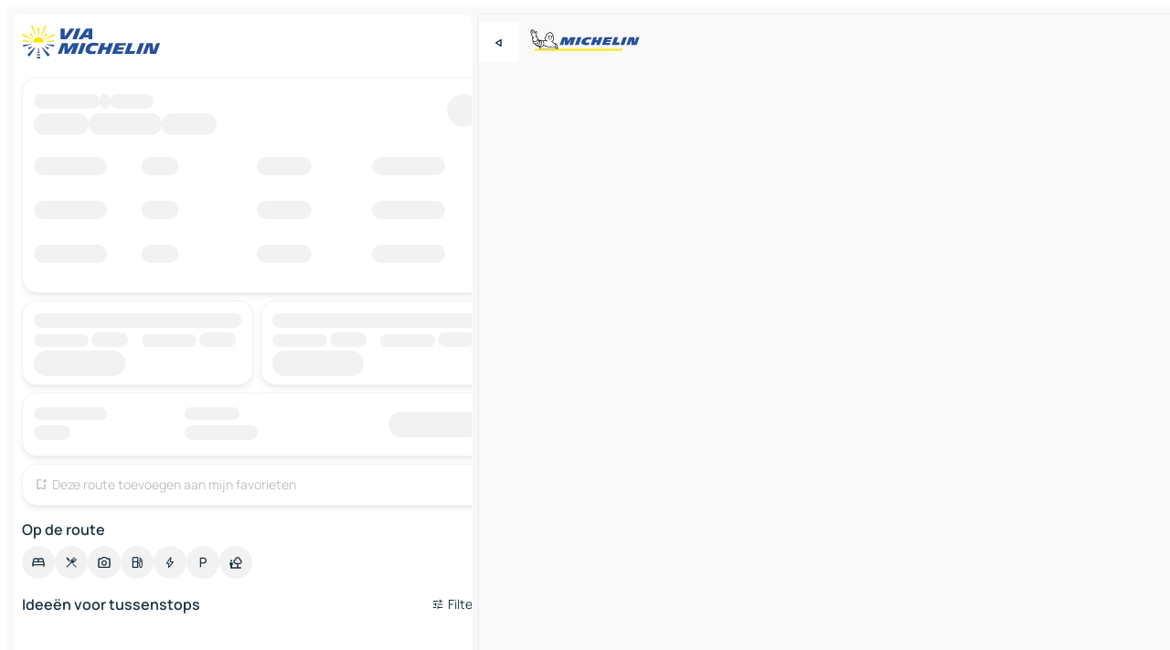

--- FILE ---
content_type: text/html
request_url: https://www.viamichelin.nl/routes/resultaten/brignoles-83170-var-provence_alpes_cote_d_azur-frankrijk-to-tourves-83170-var-provence_alpes_cote_d_azur-frankrijk
body_size: 12620
content:
<!doctype html>
<html lang="nl">

<head>
	<meta charset="utf-8" />
	<meta name="viewport" content="width=device-width, initial-scale=1, maximum-scale=1, user-scalable=no" />
	<meta name="apple-itunes-app" content="app-id=443142682" />
	<!-- start app -->
	
		<link href="../../_app/immutable/assets/vnd.D6Q4K2v3.css" rel="stylesheet">
		<link href="../../_app/immutable/assets/lib.Cal4F3nj.css" rel="stylesheet">
		<link href="../../_app/immutable/assets/vnd.uFR4Poa_.css" rel="stylesheet">
		<link href="../../_app/immutable/assets/0.C737XJuh.css" rel="stylesheet">
		<link href="../../_app/immutable/assets/2.DTvqgUuk.css" rel="stylesheet">
		<link href="../../_app/immutable/assets/28.B9q4KM6D.css" rel="stylesheet"><!--1xg1a3p--><!--[!--><!--]--> <!--[!--><!--]--> <!--[!--><!--]--> <meta name="description" content="Route Brignoles Tourves ViaMichelin. Afstand, kosten (tol, brandstof, kosten per passagier), en reistijd Brignoles Tourves, gezien de verkeerssituatie"/> <meta property="og:type" content="website"/> <meta property="og:site_name" content="ViaMichelin"/> <!--[--><meta property="og:title" content="Route Brignoles - Tourves - traject, afstand, reistijd en reiskosten - ViaMichelin"/><!--]--> <!--[--><meta property="og:description" content="Route Brignoles Tourves ViaMichelin. Afstand, kosten (tol, brandstof, kosten per passagier), en reistijd Brignoles Tourves, gezien de verkeerssituatie"/><!--]--> <!--[--><meta property="og:image" content="https://www.viamichelin.nl/_app/immutable/assets/logo-social.CPCa_Ogs.png"/><!--]--> <!--[!--><!--]--> <!--[--><link rel="alternate" href="https://www.viamichelin.at/routenplaner/ergebnisse/brignoles-83170-var-provence_alpes_cote_d_azur-frankreich-to-tourves-83170-var-provence_alpes_cote_d_azur-frankreich" hreflang="de-at"/><link rel="alternate" href="https://fr.viamichelin.be/itineraires/resultats/brignoles-83170-var-provence_alpes_cote_d_azur-france-to-tourves-83170-var-provence_alpes_cote_d_azur-france" hreflang="fr-be"/><link rel="alternate" href="https://nl.viamichelin.be/routes/resultaten/brignoles-83170-var-provence_alpes_cote_d_azur-frankrijk-to-tourves-83170-var-provence_alpes_cote_d_azur-frankrijk" hreflang="nl-be"/><link rel="alternate" href="https://de.viamichelin.ch/routenplaner/ergebnisse/brignoles-83170-var-provence_alpes_cote_d_azur-frankreich-to-tourves-83170-var-provence_alpes_cote_d_azur-frankreich" hreflang="de-ch"/><link rel="alternate" href="https://fr.viamichelin.ch/itineraires/resultats/brignoles-83170-var-provence_alpes_cote_d_azur-france-to-tourves-83170-var-provence_alpes_cote_d_azur-france" hreflang="fr-ch"/><link rel="alternate" href="https://it.viamichelin.ch/itinerari/risultati/brignoles-83170-var-provenza_alpi_costa_azzurra-francia-to-tourves-83170-var-provenza_alpi_costa_azzurra-francia" hreflang="it-ch"/><link rel="alternate" href="https://www.viamichelin.com/routes/results/brignoles-83170-var-provence_alpes_cote_d_azur-france-to-tourves-83170-var-provence_alpes_cote_d_azur-france" hreflang="en"/><link rel="alternate" href="https://www.viamichelin.de/routenplaner/ergebnisse/brignoles-83170-var-provence_alpes_cote_d_azur-frankreich-to-tourves-83170-var-provence_alpes_cote_d_azur-frankreich" hreflang="de"/><link rel="alternate" href="https://www.viamichelin.es/itinerarios/resultados/brignoles-83170-var-provenza_alpes_costa_azul-francia-to-tourves-83170-var-provenza_alpes_costa_azul-francia" hreflang="es"/><link rel="alternate" href="https://www.viamichelin.fr/itineraires/resultats/brignoles-83170-var-provence_alpes_cote_d_azur-france-to-tourves-83170-var-provence_alpes_cote_d_azur-france" hreflang="fr"/><link rel="alternate" href="https://www.viamichelin.it/itinerari/risultati/brignoles-83170-var-provenza_alpi_costa_azzurra-francia-to-tourves-83170-var-provenza_alpi_costa_azzurra-francia" hreflang="it"/><link rel="alternate" href="https://www.viamichelin.ie/routes/results/brignoles-83170-var-provence_alpes_cote_d_azur-france-to-tourves-83170-var-provence_alpes_cote_d_azur-france" hreflang="en-ie"/><link rel="alternate" href="https://www.viamichelin.pt/itinerarios/resultados/brignoles-83170-var-provenca_alpes_costa_azul-franca-to-tourves-83170-var-provenca_alpes_costa_azul-franca" hreflang="pt"/><link rel="alternate" href="https://www.viamichelin.co.uk/routes/results/brignoles-83170-var-provence_alpes_cote_d_azur-france-to-tourves-83170-var-provence_alpes_cote_d_azur-france" hreflang="en-gb"/><!--]--> <!--[!--><!--]--><!----><title>Route Brignoles - Tourves - traject, afstand, reistijd en reiskosten - ViaMichelin</title>
	<!-- end app -->

	<meta name="google-site-verification" content="hHwVXejrnqrV8MDXsUGMikNBxcEE_t-WRv1_KzrNOI8" />

	<link rel="icon" href="../../favicon.png" />

	<!-- Start Consent -->
	<script nonce="lWbXjjJrIsxfePX1ByfnoQ==" id="spcloader" async fetchpriority="high" type="text/javascript"
		src="https://sdk.privacy-center.org/a1a55c7f-7f45-4e4b-80ac-b48e44c2fe99/loader.js?target=www.viamichelin.nl"></script>
	<script nonce="lWbXjjJrIsxfePX1ByfnoQ==" type="text/javascript" async>
			window.didomiOnReady = window.didomiOnReady || [];
			window.didomiEventListeners = window.didomiEventListeners || [];

			window.didomiEventListeners.push(
				{
					event: "notice.shown",
					listener() {
						const $link = document.querySelector(
							".didomi-notice-view-partners-link-in-text"
						);
						if (!$link) {
							return;
						}
						$link.removeAttribute("href");
						$link.addEventListener("click", () => {
							Didomi.preferences.show("vendors");
						});
					},
				},
				{
					event: "notice.clickagree",
					listener() {
						window.postMessage({ type: 'didomi_clickagree'})
					}
				}
			);

			window.didomiConfig = {
				user: {
					bots: {
						consentRequired: false,
					},
				},
				preferences: {
					showWhenConsentIsMissing: false,
				},
			};

			window.gdprAppliesGlobally = true;
			// prettier-ignore
			!function(){function t(e){if(!window.frames[e]){if(document.body&&document.body.firstChild){let a=document.body,n=document.createElement("iframe");n.style.display="none",n.name=e,n.title=e,a.insertBefore(n,a.firstChild)}else setTimeout(function(){t(e)},5)}}function e(t,e,a,n,i){function r(t,a,n,r){if("function"!=typeof n)return;window[e]||(window[e]=[]);let s=!1;i&&(s=i(t,r,n)),s||window[e].push({command:t,version:a,callback:n,parameter:r})}function s(e){if(!window[t]||!0!==window[t].stub||!e.data)return;let i="string"==typeof e.data,r;try{r=i?JSON.parse(e.data):e.data}catch(s){return}if(r[a]){let f=r[a];window[t](f.command,f.version,function(t,a){let r={};r[n]={returnValue:t,success:a,callId:f.callId},e.source.postMessage(i?JSON.stringify(r):r,"*")},f.parameter)}}r.stub=!0,r.stubVersion=2,"function"!=typeof window[t]&&(window[t]=r,window.addEventListener?window.addEventListener("message",s,!1):window.attachEvent("onmessage",s))}e("__uspapi","__uspapiBuffer","__uspapiCall","__uspapiReturn"),t("__uspapiLocator"),e("__tcfapi","__tcfapiBuffr","__tcl","__tcfapiReturn"),t("__tcfapiLocator")}();
		</script>
	<!-- End Consent -->

	<!-- Start Google tag manager -->
	<script src="https://www.googletagmanager.com/gtag/js?id=G-G2H4FT3KMC" defer type="didomi/javascript"
		nonce="lWbXjjJrIsxfePX1ByfnoQ==" fetchpriority="low"></script>
	<script nonce="lWbXjjJrIsxfePX1ByfnoQ==" type="text/javascript" defer>
			window.dataLayer = window.dataLayer || [];
			function gtag() {
				dataLayer.push(arguments);
			}
			gtag('js', new Date());
			gtag('config', 'G-G2H4FT3KMC', { send_page_view: false });
		</script>
	<!-- End Google tag manager -->
</head>

<body data-sveltekit-preload-data="hover" class="text-body">
	<div style="display: contents"><!--[--><!--[--><!----><!--[--><!--]--> <!--[--><!----><div class="main-container bg-neutral-weak svelte-9k52vj" style="--bottomsheet-height-offset: -40px;"><div class="map svelte-9k52vj"><div class="h-full w-full md:shadow-smooth-block md:relative svelte-1m3xw2r" data-testid="map-container"><!--[!--><!--]--></div><!----> <!--[--><div class="absolute top-4 left-0 size-11 z-ontop hidden md:block"><button type="button" class="btn-filled-white btn-md rd-l-0 min-w-max"><!--[!--><!--[--><!----><span class="flex w-max size-3.5"><!--[--><!----><span class="icon-arrow-back-left inline-block"><!----></span><!----><!--]--><!----></span><!----><!--]--> <!--[!--><!--]--> <!--[!--><!--]--><!--]--> <!--[!--><!--]--></button><!----></div><!--]--> <img src="/_app/immutable/assets/vm-logo-bib-michelin.Dd_LzvJh.svg" alt="Michelin" class="absolute left-14 top-6 md:block hidden z-hover" height="24" width="120"/> <img height="32" width="126" src="/_app/immutable/assets/vm-logo-large.BEgj6SJ1.svg" alt="ViaMichelin" class="absolute-center-x top-2 md:hidden z-hover"/></div> <!--[!--><!--]--> <div class="slot-container md:p-2 md:pr-0 md:h-dvh printable svelte-9k52vj"><div class="md:overflow-hidden md:rd-2 md:h-dvh max-h-full printable"><div class="slot-wrapper h-full scrollbar-thin printable md:bg-neutral-weakest svelte-9k52vj"><!--[!--><!--]--> <!--[--><!----><!--[!--><!----><div class="routes-page-container relative bg-white z-1 svelte-179w7e7" style="--rpc-before-first-background: url(/_app/immutable/assets/outline.DBOAKCWq.webp); --rpc-before-second-background: url(/_app/immutable/assets/holos.BvXtY4Bw.webp);"><div class="routes-container md:overflow-hidden h-full rd-t-2 md:pb-2 md:rd-0 md:pt-2 relative svelte-179w7e7"><button type="button" class="handle relative w-full p-4 rd-2 b-0 grid place-items-center bg-transparent md:hidden" aria-label="Open het paneel" style="height: 40px;"><span class="rd-2 w-20 h-2 bg-base-15"></span></button><!----> <div class="px-2 flex flex-col gap-4 pb-2 overflow-hidden"><div class="hidden md:block w-full"><header role="banner" class="flex items-center w-full py-1 justify-between md:py-0"><!--[!--><!--[--><a href="../../" class="block py-1 pr-2 shrink-0" aria-label="Terug naar de startpagina" data-sveltekit-preload-data="tap"><img class="h-9 cover-left" src="/_app/immutable/assets/vm-logo-large.BEgj6SJ1.svg" alt="ViaMichelin" width="152" height="36"/></a><!--]--><!--]--> <!--[!--><!--[!--><!--]--><!--]--></header><!----></div></div> <div class="route-selector px-2 pt-1"><div class="card px-1 pt-4.25 pb-1 border-neutral-soft border-solid border-1 shadow-smooth-bottom-2  bg-neutral-weakest rounded-xl transition-max-height delay-20 duration-250 ease-out max-h-254px relative z-1" data-testid="route-selector"><!--[--><div class="w-full" data-testid="route-selector-skeleton"><div class="list-group-header relative px-2 pb-3 grid grid-cols-[minmax(0,1fr)_36px] svelte-al4vg5"><div class="bg-neutral-soft b-rounded-full grid-area-[button] right-2 top-1 svelte-etzs0l" style="--width:36px; --height:36px; --border-radius:9999px"></div><!----> <span class="grid-area-[header] flex gap-x-1 pb-1.25"><!--[--><div class="bg-neutral-soft b-rounded-full inline-block svelte-etzs0l" style="--width:72px; --height:16px; --border-radius:9999px"></div><div class="bg-neutral-soft b-rounded-full inline-block svelte-etzs0l" style="--width:11px; --height:16px; --border-radius:9999px"></div><div class="bg-neutral-soft b-rounded-full inline-block svelte-etzs0l" style="--width:48px; --height:16px; --border-radius:9999px"></div><!--]--></span> <span class="grid-area-[badge] flex gap-x-1 pb-3"><!--[--><div class="bg-neutral-soft b-rounded-full inline-block svelte-etzs0l" style="--width:60px; --height:24px; --border-radius:9999px"></div><div class="bg-neutral-soft b-rounded-full inline-block svelte-etzs0l" style="--width:80px; --height:24px; --border-radius:9999px"></div><div class="bg-neutral-soft b-rounded-full inline-block svelte-etzs0l" style="--width:60px; --height:24px; --border-radius:9999px"></div><!--]--></span><!----></div> <ul class="list-reset svelte-al4vg5"><!--[!--><!--[!--><!--[--><!--[--><li><div class="route-group-row grid grid-cols-4 1 h-12"><!--[--><div class="align-top min-w-32 pl-2"><div class="bg-neutral-soft b-rounded-full inline-block svelte-etzs0l" style="--width:80px; --height:20px; --border-radius:9999px"></div><!----></div><div class="align-top"><div class="bg-neutral-soft b-rounded-full mr-16.75 inline-block svelte-etzs0l" style="--width:40px; --height:20px; --border-radius:9999px"></div><!----></div><div class="align-top"><div class="bg-neutral-soft b-rounded-full mr-11.75 inline-block svelte-etzs0l" style="--width:60px; --height:20px; --border-radius:9999px"></div><!----></div><div class="align-top"><div class="bg-neutral-soft b-rounded-full inline-block svelte-etzs0l" style="--width:80px; --height:20px; --border-radius:9999px"></div><!----></div><!--]--></div><!----></li><li><div class="route-group-row grid grid-cols-4 2 h-12"><!--[--><div class="align-top min-w-32 pl-2"><div class="bg-neutral-soft b-rounded-full inline-block svelte-etzs0l" style="--width:80px; --height:20px; --border-radius:9999px"></div><!----></div><div class="align-top"><div class="bg-neutral-soft b-rounded-full mr-16.75 inline-block svelte-etzs0l" style="--width:40px; --height:20px; --border-radius:9999px"></div><!----></div><div class="align-top"><div class="bg-neutral-soft b-rounded-full mr-11.75 inline-block svelte-etzs0l" style="--width:60px; --height:20px; --border-radius:9999px"></div><!----></div><div class="align-top"><div class="bg-neutral-soft b-rounded-full inline-block svelte-etzs0l" style="--width:80px; --height:20px; --border-radius:9999px"></div><!----></div><!--]--></div><!----></li><li><div class="route-group-row grid grid-cols-4 3 h-12"><!--[--><div class="align-top min-w-32 pl-2"><div class="bg-neutral-soft b-rounded-full inline-block svelte-etzs0l" style="--width:80px; --height:20px; --border-radius:9999px"></div><!----></div><div class="align-top"><div class="bg-neutral-soft b-rounded-full mr-16.75 inline-block svelte-etzs0l" style="--width:40px; --height:20px; --border-radius:9999px"></div><!----></div><div class="align-top"><div class="bg-neutral-soft b-rounded-full mr-11.75 inline-block svelte-etzs0l" style="--width:60px; --height:20px; --border-radius:9999px"></div><!----></div><div class="align-top"><div class="bg-neutral-soft b-rounded-full inline-block svelte-etzs0l" style="--width:80px; --height:20px; --border-radius:9999px"></div><!----></div><!--]--></div><!----></li><!--]--><!--]--><!--]--><!--]--></ul></div><!--]--><!----></div><!----></div> <!--[!--><!--]--> <!--[!--><!--]--> <div class="route-spec-card px-2 mt-2"><!--[--><div class="route-spec-card grid grid-cols-2 gap-2 pb-2 svelte-n4mxp5"><!--[--><!--[--><div class="h-full svelte-n4mxp5"><!--[--><div class="card px-1 pt-4.25 pb-1 border-neutral-soft border-solid border-1 shadow-smooth-bottom-2  bg-neutral-weakest rounded-xl pt-3! px-3 pb-1 text-coloredneutral h-full" data-testid="cost-card"><div class="bg-neutral-soft b-rounded-full inline-block svelte-etzs0l" style="--width:100%; --height:16px; --border-radius:9999px"></div><!----> <div class="grid grid-cols-2 gap-2"><!--[--><div class="line-height-5"><div class="bg-neutral-soft b-rounded-full inline-block svelte-etzs0l" style="--width:60px; --height:14px; --border-radius:9999px"></div><!----> <div class="bg-neutral-soft b-rounded-full inline-block svelte-etzs0l" style="--width:40px; --height:16px; --border-radius:9999px"></div><!----></div><div class="line-height-5"><div class="bg-neutral-soft b-rounded-full inline-block svelte-etzs0l" style="--width:60px; --height:14px; --border-radius:9999px"></div><!----> <div class="bg-neutral-soft b-rounded-full inline-block svelte-etzs0l" style="--width:40px; --height:16px; --border-radius:9999px"></div><!----></div><!--]--></div><!----> <div class="bg-neutral-soft b-rounded-full inline-block svelte-etzs0l" style="--width:100px; --height:28px; --border-radius:9999px"></div><!----><!----><!----></div><!--]--></div><!--]--><!--[--><div class="h-full svelte-n4mxp5"><!--[--><div class="card px-1 pt-4.25 pb-1 border-neutral-soft border-solid border-1 shadow-smooth-bottom-2  bg-neutral-weakest rounded-xl pt-3! px-3 pb-1 text-coloredneutral h-full" data-testid="blablacar-card"><div class="bg-neutral-soft b-rounded-full inline-block svelte-etzs0l" style="--width:100%; --height:16px; --border-radius:9999px"></div><!----> <div class="grid grid-cols-2 gap-2"><!--[--><div class="line-height-5"><div class="bg-neutral-soft b-rounded-full inline-block svelte-etzs0l" style="--width:60px; --height:14px; --border-radius:9999px"></div><!----> <div class="bg-neutral-soft b-rounded-full inline-block svelte-etzs0l" style="--width:40px; --height:16px; --border-radius:9999px"></div><!----></div><div class="line-height-5"><div class="bg-neutral-soft b-rounded-full inline-block svelte-etzs0l" style="--width:60px; --height:14px; --border-radius:9999px"></div><!----> <div class="bg-neutral-soft b-rounded-full inline-block svelte-etzs0l" style="--width:40px; --height:16px; --border-radius:9999px"></div><!----></div><!--]--></div><!----> <div class="bg-neutral-soft b-rounded-full inline-block svelte-etzs0l" style="--width:100px; --height:28px; --border-radius:9999px"></div><!----><!----><!----></div><!--]--></div><!--]--><!--[--><div class="h-full grid-col-[1/-1] svelte-n4mxp5"><!--[--><div class="card px-1 pt-4.25 pb-1 border-neutral-soft border-solid border-1 shadow-smooth-bottom-2  bg-neutral-weakest rounded-xl pt-3! px-3 pb-1 text-coloredneutral h-full flex [div:nth-of-type(2n)>&amp;]:flex-col! justify-between pb-3 items-center" data-testid="roadsheet-card"><div class="grid grid-cols-3 gap-2 w-full"><div class="max-w-20"><div class="bg-neutral-soft b-rounded-full inline-block svelte-etzs0l" style="--width:80px; --height:14px; --border-radius:9999px"></div><!----> <div class="bg-neutral-soft b-rounded-full inline-block svelte-etzs0l" style="--width:40px; --height:16px; --border-radius:9999px"></div><!----></div> <div class="max-w-20"><div class="bg-neutral-soft b-rounded-full inline-block svelte-etzs0l" style="--width:60px; --height:14px; --border-radius:9999px"></div><!----> <div class="bg-neutral-soft b-rounded-full inline-block svelte-etzs0l" style="--width:80px; --height:16px; --border-radius:9999px"></div><!----></div> <div class="items-center flex justify-end"><div class="bg-neutral-soft b-rounded-full inline-block svelte-etzs0l" style="--width:100px; --height:28px; --border-radius:9999px"></div><!----></div></div><!----><!----></div><!--]--></div><!--]--><!--]--> <!--[--><div class="card px-1 pt-4.25 pb-1 border-neutral-soft border-solid border-1 shadow-smooth-bottom-2  bg-neutral-weakest rounded-xl grid-col-[1/-1] pt-1! px-3! h-full" data-testid="favorites-card"><button type="button" class="btn-ghost-primary btn-sm p-x-0 p-y-2.5 border-primary-weak rounded-sm text-primary justify-start w-full min-w-max" disabled data-testid="favorites-cta"><!--[!--><!--[--><!----><span class="flex w-max size-4! text-4!"><!--[--><!----><span class="icon-bookmark-plus inline-block"><!----></span><!----><!--]--><!----></span><!----><!--]--> <!--[--><span class="ml-1 p-0!">Deze route toevoegen aan mijn favorieten</span><!--]--> <!--[!--><!--]--><!--]--> <!--[--><!--[!--><!--]--><!----><!--]--></button><!----></div><!--]--><!----></div><!--]--><!----></div> <div><p class="mt-2 mb-2 px-2 text-md text-coloredneutral font-600">Op de route</p> <div class="mb-2 px-2 mb-0"><div class="flex justify-between flex-nowrap flex-row-reverse"><div class="grow-3 order-2"><div class="flex gap-1 flex-wrap" role="listbox" aria-multiselectable="false" aria-orientation="horizontal" aria-label="Bezienswaardigheden"><!--[--><!--[!--><button type="button" role="option" title="Zoek op Accommodatie" aria-selected="false" aria-label="Zoek op Accommodatie" class="whitespace-nowrap flex justify-center items-center text-md gap-1 b-0 cursor-pointer rounded-full p-2.5 bg-neutral-soft hover:bg-coloredneutral-weak text-coloredneutral svelte-f2zwv4 aspect-ratio-1"><!--[!--><!--[--><!----><span class="flex w-max"><!--[--><!----><span class="icon-hotel inline-block"><!----></span><!----><!--]--><!----></span><!----><!--]--> <!--[!--><!--]--> <!--[!--><!--]--><!--]--></button><!--]--><!--[!--><button type="button" role="option" title="Zoek op Restaurants" aria-selected="false" aria-label="Zoek op Restaurants" class="whitespace-nowrap flex justify-center items-center text-md gap-1 b-0 cursor-pointer rounded-full p-2.5 bg-neutral-soft hover:bg-coloredneutral-weak text-coloredneutral svelte-f2zwv4 aspect-ratio-1"><!--[!--><!--[--><!----><span class="flex w-max"><!--[--><!----><span class="icon-restaurant inline-block"><!----></span><!----><!--]--><!----></span><!----><!--]--> <!--[!--><!--]--> <!--[!--><!--]--><!--]--></button><!--]--><!--[!--><button type="button" role="option" title="Zoek op Toerisme" aria-selected="false" aria-label="Zoek op Toerisme" class="whitespace-nowrap flex justify-center items-center text-md gap-1 b-0 cursor-pointer rounded-full p-2.5 bg-neutral-soft hover:bg-coloredneutral-weak text-coloredneutral svelte-f2zwv4 aspect-ratio-1"><!--[!--><!--[--><!----><span class="flex w-max"><!--[--><!----><span class="icon-tourism inline-block"><!----></span><!----><!--]--><!----></span><!----><!--]--> <!--[!--><!--]--> <!--[!--><!--]--><!--]--></button><!--]--><!--[!--><button type="button" role="option" title="Zoek op Tankstations" aria-selected="false" aria-label="Zoek op Tankstations" class="whitespace-nowrap flex justify-center items-center text-md gap-1 b-0 cursor-pointer rounded-full p-2.5 bg-neutral-soft hover:bg-coloredneutral-weak text-coloredneutral svelte-f2zwv4 aspect-ratio-1"><!--[!--><!--[--><!----><span class="flex w-max"><!--[--><!----><span class="icon-energy-pump inline-block"><!----></span><!----><!--]--><!----></span><!----><!--]--> <!--[!--><!--]--> <!--[!--><!--]--><!--]--></button><!--]--><!--[!--><button type="button" role="option" title="Zoek op Auto-laadpunten" aria-selected="false" aria-label="Zoek op Auto-laadpunten" class="whitespace-nowrap flex justify-center items-center text-md gap-1 b-0 cursor-pointer rounded-full p-2.5 bg-neutral-soft hover:bg-coloredneutral-weak text-coloredneutral svelte-f2zwv4 aspect-ratio-1"><!--[!--><!--[--><!----><span class="flex w-max"><!--[--><!----><span class="icon-flash inline-block"><!----></span><!----><!--]--><!----></span><!----><!--]--> <!--[!--><!--]--> <!--[!--><!--]--><!--]--></button><!--]--><!--[!--><button type="button" role="option" title="Zoek op Parkings" aria-selected="false" aria-label="Zoek op Parkings" class="whitespace-nowrap flex justify-center items-center text-md gap-1 b-0 cursor-pointer rounded-full p-2.5 bg-neutral-soft hover:bg-coloredneutral-weak text-coloredneutral svelte-f2zwv4 aspect-ratio-1"><!--[!--><!--[--><!----><span class="flex w-max"><!--[--><!----><span class="icon-parking inline-block"><!----></span><!----><!--]--><!----></span><!----><!--]--> <!--[!--><!--]--> <!--[!--><!--]--><!--]--></button><!--]--><!--[!--><button type="button" role="option" title="Zoek op Tussenstops" aria-selected="false" aria-label="Zoek op Tussenstops" class="whitespace-nowrap flex justify-center items-center text-md gap-1 b-0 cursor-pointer rounded-full p-2.5 bg-neutral-soft hover:bg-coloredneutral-weak text-coloredneutral svelte-f2zwv4 aspect-ratio-1"><!--[!--><!--[--><!----><span class="flex w-max"><!--[--><!----><span class="icon-rest-stop inline-block"><!----></span><!----><!--]--><!----></span><!----><!--]--> <!--[!--><!--]--> <!--[!--><!--]--><!--]--></button><!--]--><!--]--></div><!----></div> <!--[!--><!--]--></div> <div class="date-range-picker-container min-w-0 w-full order--1 mt-2"><div class="flex items-start gap-2"><!--[!--><!--]--></div></div></div><!----></div> <div class="poi-list px-2 mb-2 svelte-179w7e7"><!--[!--><div class="pb-7" data-testid="zoi-list"><div class="flex justify-between items-center"><div class="text-md text-coloredneutral font-600">Ideeën voor tussenstops</div> <div class="ml-2 relative order-1 py-0.5"><button type="button" aria-label="Open filters" class="btn-ghost-primary btn-sm relative filter-button px-0 min-w-max"><!--[!--><!--[--><!----><span class="flex w-max"><!--[--><!----><span class="icon-tune inline-block"><!----></span><!----><!--]--><!----></span><!----><!--]--> <!--[--><span class="ml-1">Filteren</span><!--]--> <!--[!--><!--]--><!--]--> <!--[--><!--[!--><!--]--><!----><!--]--></button><!----></div></div> <div class="embla overflow-hidden relative mx--2 md:m-l--1.5 md:m-r--2"><ul class="embla__container list-reset flex gap-2 py-1!"><!--[!--><!--[!--><!--]--><!--]--></ul> <!--[!--><!--]--> <!--[!--><!--]--></div></div><!--]--><!----></div> <!--[!--><!--]--> <!--[!--><!--]--> <!--[!--><!--]--> <!--[!--><!--]--></div> <footer role="contentinfo" data-sveltekit-preload-data="tap" class="bg-neutral-weakest flex flex-col gap-6 p-2 pb-0 bg-transparent relative svelte-1b4fnhr"><div class="flex flex-col gap-4 "><div class="flex justify-between"><img src="/_app/immutable/assets/vm-logo-bib-michelin.Dd_LzvJh.svg" alt="Michelin" height="24" width="120"/> <button type="button" class="btn-outline-primary btn-md min-w-max"><!--[!--><!--[--><!----><span class="flex w-max"><!--[--><!----><span class="icon-flag-nl inline-block"><!----></span><!----><!--]--><!----></span><!----><!--]--> <!--[--><span class="ml-1">Nederlands</span><!--]--> <!--[!--><!--]--><!--]--> <!--[!--><!--]--></button><!----></div> <div class="flex flex-col md:flex-row md:flex-wrap gap-4"><!--[!--><!--]--> <a href="https://www.viamichelin.com/magazine/?utm_source=viamichelin_web&amp;utm_medium=browse_button" class="min-w-max btn-filled-light btn-md svelte-1b8k1k" rel="external noopener" target="_blank"><!--[!--><!--[--><!----><div class="flex w-max"><!--[--><!----><div class="icon-menu-book inline-block"><!----></div><!----><!--]--><!----></div><!----><!--]--> <!--[--><span class="px-1">Bladeren op ViaMichelin Magazine</span><!--]--> <!--[!--><!--]--><!--]--></a><!----></div></div> <!--[!--><!--]--> <!--[!--><!--]--><!----> <!--[--><!--[--><ol itemscope="" itemtype="http://schema.org/BreadcrumbList" class="breadcrumbs flex flex-wrap p-0 items-center whitespace-nowrap svelte-qo6nxf"><li itemprop="itemListElement" itemtype="http://schema.org/ListItem" itemscope="" class="svelte-qo6nxf"><a href="/" class="link inline svelte-1b8k1k" itemprop="item"><!--[--><span itemprop="name">Home</span><!----><!--]--></a><!----> <meta itemprop="position" content="0"/></li> <!--[--><!--[--><li itemprop="itemListElement" itemtype="http://schema.org/ListItem" itemscope="" class="svelte-qo6nxf"><!--[--><a href="/routes" class="link inline svelte-1b8k1k" itemprop="item" data-sveltekit-preload-data="off"><!--[--><span itemprop="name">Routes</span><!----><!--]--></a><!--]--> <meta itemprop="position" content="1"/></li><!--]--><!--[--><li itemprop="itemListElement" itemtype="http://schema.org/ListItem" itemscope="" class="svelte-qo6nxf"><!--[!--><span itemprop="name" class="text-md text-neutral-strongest">Brignoles - Tourves</span><!--]--> <meta itemprop="position" content="2"/></li><!--]--><!--]--></ol><!--]--> <!--[--><h1 class="text-md font-medium">Route Brignoles - Tourves - traject, afstand, reistijd en reiskosten - ViaMichelin</h1><!--]--> <!--[--><!--[!--><p class="description">Route Brignoles Tourves ViaMichelin. Afstand, kosten (tol, brandstof, kosten per passagier), en reistijd Brignoles Tourves, gezien de verkeerssituatie</p><!--]--><!--]--> <!--[!--><!--]--> <!--[--><section class="flex flex-col gap-0 p-0 m-0"><!--[--><h2 class="border-b-1 border-b-solid text-coloredneutral-soft text-bold text-md m-0" data-testid="seo-footer-link-block-title"><button type="button" class="btn-ghost-primary btn-md w-full justify-between min-w-max"><!--[!--><!--[!--><!--]--> <!--[--><span class="mr-1">Tourves</span><!--]--> <!--[--><!----><span class="flex w-max"><!--[--><!----><span class="icon-chevron-right inline-block"><!----></span><!----><!--]--><!----></span><!----><!--]--><!--]--> <!--[!--><!--]--></button><!----></h2> <ul data-testid="seo-footer-link-block-list" class="svelte-1ba0xl7"><!--[--><li><a href="/kaarten-plattegronden/frankrijk/provence_alpes_cote_d_azur/var/tourves-83170" class="min-w-max link flex justify-start svelte-1b8k1k"><!--[!--><!--[!--><!--]--> <!--[--><span class="px-1">Tourves Kaarten</span><!--]--> <!--[!--><!--]--><!--]--></a><!----></li><li><a href="/kaarten-plattegronden/verkeer/frankrijk/provence_alpes_cote_d_azur/var/tourves-83170" class="min-w-max link flex justify-start svelte-1b8k1k"><!--[!--><!--[!--><!--]--> <!--[--><span class="px-1">Tourves Verkeer</span><!--]--> <!--[!--><!--]--><!--]--></a><!----></li><li><a href="/kaarten-plattegronden/hotels/frankrijk/provence_alpes_cote_d_azur/var/tourves-83170" class="min-w-max link flex justify-start svelte-1b8k1k"><!--[!--><!--[!--><!--]--> <!--[--><span class="px-1">Tourves Hotels</span><!--]--> <!--[!--><!--]--><!--]--></a><!----></li><li><a href="/kaarten-plattegronden/restaurants/frankrijk/provence_alpes_cote_d_azur/var/tourves-83170" class="min-w-max link flex justify-start svelte-1b8k1k"><!--[!--><!--[!--><!--]--> <!--[--><span class="px-1">Tourves Restaurants</span><!--]--> <!--[!--><!--]--><!--]--></a><!----></li><li><a href="/kaarten-plattegronden/toeristische-bezienswaardigheden/frankrijk/provence_alpes_cote_d_azur/var/tourves-83170" class="min-w-max link flex justify-start svelte-1b8k1k"><!--[!--><!--[!--><!--]--> <!--[--><span class="px-1">Tourves Toeristische-Bezienswaardigheden</span><!--]--> <!--[!--><!--]--><!--]--></a><!----></li><li><a href="/kaarten-plattegronden/tankstations/frankrijk/provence_alpes_cote_d_azur/var/tourves-83170" class="min-w-max link flex justify-start svelte-1b8k1k"><!--[!--><!--[!--><!--]--> <!--[--><span class="px-1">Tourves Tankstations</span><!--]--> <!--[!--><!--]--><!--]--></a><!----></li><li><a href="/kaarten-plattegronden/parkings/frankrijk/provence_alpes_cote_d_azur/var/tourves-83170" class="min-w-max link flex justify-start svelte-1b8k1k"><!--[!--><!--[!--><!--]--> <!--[--><span class="px-1">Tourves Parkings</span><!--]--> <!--[!--><!--]--><!--]--></a><!----></li><!--]--></ul><!--]--> <!--[--><h2 class="border-b-1 border-b-solid text-coloredneutral-soft text-bold text-md m-0" data-testid="seo-footer-link-block-title"><button type="button" class="btn-ghost-primary btn-md w-full justify-between min-w-max"><!--[!--><!--[!--><!--]--> <!--[--><span class="mr-1">Routes</span><!--]--> <!--[--><!----><span class="flex w-max"><!--[--><!----><span class="icon-chevron-right inline-block"><!----></span><!----><!--]--><!----></span><!----><!--]--><!--]--> <!--[!--><!--]--></button><!----></h2> <ul data-testid="seo-footer-link-block-list" class="svelte-1ba0xl7"><!--[--><li><a href="/routes/resultaten/tourves-83170-var-provence_alpes_cote_d_azur-frankrijk-to-plan_d_aups_sainte_baume-83640-var-provence_alpes_cote_d_azur-frankrijk" class="min-w-max link flex justify-start svelte-1b8k1k"><!--[!--><!--[!--><!--]--> <!--[--><span class="px-1">Routes Tourves - Plan-d'Aups-Sainte-Baume</span><!--]--> <!--[!--><!--]--><!--]--></a><!----></li><li><a href="/routes/resultaten/tourves-83170-var-provence_alpes_cote_d_azur-frankrijk-to-saint_maximin_la_sainte_baume-83470-var-provence_alpes_cote_d_azur-frankrijk" class="min-w-max link flex justify-start svelte-1b8k1k"><!--[!--><!--[!--><!--]--> <!--[--><span class="px-1">Routes Tourves - Saint-Maximin-la-Sainte-Baume</span><!--]--> <!--[!--><!--]--><!--]--></a><!----></li><li><a href="/routes/resultaten/tourves-83170-var-provence_alpes_cote_d_azur-frankrijk-to-brignoles-83170-var-provence_alpes_cote_d_azur-frankrijk" class="min-w-max link flex justify-start svelte-1b8k1k"><!--[!--><!--[!--><!--]--> <!--[--><span class="px-1">Routes Tourves - Brignoles</span><!--]--> <!--[!--><!--]--><!--]--></a><!----></li><li><a href="/routes/resultaten/tourves-83170-var-provence_alpes_cote_d_azur-frankrijk-to-nans_les_pins-83860-var-provence_alpes_cote_d_azur-frankrijk" class="min-w-max link flex justify-start svelte-1b8k1k"><!--[!--><!--[!--><!--]--> <!--[--><span class="px-1">Routes Tourves - Nans-les-Pins</span><!--]--> <!--[!--><!--]--><!--]--></a><!----></li><li><a href="/routes/resultaten/tourves-83170-var-provence_alpes_cote_d_azur-frankrijk-to-le_val-83143-var-provence_alpes_cote_d_azur-frankrijk" class="min-w-max link flex justify-start svelte-1b8k1k"><!--[!--><!--[!--><!--]--> <!--[--><span class="px-1">Routes Tourves - Le Val</span><!--]--> <!--[!--><!--]--><!--]--></a><!----></li><li><a href="/routes/resultaten/tourves-83170-var-provence_alpes_cote_d_azur-frankrijk-to-gareoult-83136-var-provence_alpes_cote_d_azur-frankrijk" class="min-w-max link flex justify-start svelte-1b8k1k"><!--[!--><!--[!--><!--]--> <!--[--><span class="px-1">Routes Tourves - Garéoult</span><!--]--> <!--[!--><!--]--><!--]--></a><!----></li><li><a href="/routes/resultaten/tourves-83170-var-provence_alpes_cote_d_azur-frankrijk-to-saint_zacharie-83640-var-provence_alpes_cote_d_azur-frankrijk" class="min-w-max link flex justify-start svelte-1b8k1k"><!--[!--><!--[!--><!--]--> <!--[--><span class="px-1">Routes Tourves - Saint-Zacharie</span><!--]--> <!--[!--><!--]--><!--]--></a><!----></li><li><a href="/routes/resultaten/tourves-83170-var-provence_alpes_cote_d_azur-frankrijk-to-rocbaron-83136-var-provence_alpes_cote_d_azur-frankrijk" class="min-w-max link flex justify-start svelte-1b8k1k"><!--[!--><!--[!--><!--]--> <!--[--><span class="px-1">Routes Tourves - Rocbaron</span><!--]--> <!--[!--><!--]--><!--]--></a><!----></li><li><a href="/routes/resultaten/tourves-83170-var-provence_alpes_cote_d_azur-frankrijk-to-barjols-83670-var-provence_alpes_cote_d_azur-frankrijk" class="min-w-max link flex justify-start svelte-1b8k1k"><!--[!--><!--[!--><!--]--> <!--[--><span class="px-1">Routes Tourves - Barjols</span><!--]--> <!--[!--><!--]--><!--]--></a><!----></li><li><a href="/routes/resultaten/tourves-83170-var-provence_alpes_cote_d_azur-frankrijk-to-pourrieres-83910-var-provence_alpes_cote_d_azur-frankrijk" class="min-w-max link flex justify-start svelte-1b8k1k"><!--[!--><!--[!--><!--]--> <!--[--><span class="px-1">Routes Tourves - Pourrières</span><!--]--> <!--[!--><!--]--><!--]--></a><!----></li><li><a href="/routes/resultaten/tourves-83170-var-provence_alpes_cote_d_azur-frankrijk-to-trets-13530-bouches_du_rhone-provence_alpes_cote_d_azur-frankrijk" class="min-w-max link flex justify-start svelte-1b8k1k"><!--[!--><!--[!--><!--]--> <!--[--><span class="px-1">Routes Tourves - Trets</span><!--]--> <!--[!--><!--]--><!--]--></a><!----></li><li><a href="/routes/resultaten/tourves-83170-var-provence_alpes_cote_d_azur-frankrijk-to-rougiers-83170-var-provence_alpes_cote_d_azur-frankrijk" class="min-w-max link flex justify-start svelte-1b8k1k"><!--[!--><!--[!--><!--]--> <!--[--><span class="px-1">Routes Tourves - Rougiers</span><!--]--> <!--[!--><!--]--><!--]--></a><!----></li><li><a href="/routes/resultaten/tourves-83170-var-provence_alpes_cote_d_azur-frankrijk-to-mazaugues-83136-var-provence_alpes_cote_d_azur-frankrijk" class="min-w-max link flex justify-start svelte-1b8k1k"><!--[!--><!--[!--><!--]--> <!--[--><span class="px-1">Routes Tourves - Mazaugues</span><!--]--> <!--[!--><!--]--><!--]--></a><!----></li><li><a href="/routes/resultaten/tourves-83170-var-provence_alpes_cote_d_azur-frankrijk-to-bras-83149-var-provence_alpes_cote_d_azur-frankrijk" class="min-w-max link flex justify-start svelte-1b8k1k"><!--[!--><!--[!--><!--]--> <!--[--><span class="px-1">Routes Tourves - Bras</span><!--]--> <!--[!--><!--]--><!--]--></a><!----></li><li><a href="/routes/resultaten/tourves-83170-var-provence_alpes_cote_d_azur-frankrijk-to-la_roquebrussanne-83136-var-provence_alpes_cote_d_azur-frankrijk" class="min-w-max link flex justify-start svelte-1b8k1k"><!--[!--><!--[!--><!--]--> <!--[--><span class="px-1">Routes Tourves - La Roquebrussanne</span><!--]--> <!--[!--><!--]--><!--]--></a><!----></li><li><a href="/routes/resultaten/tourves-83170-var-provence_alpes_cote_d_azur-frankrijk-to-la_celle-83170-var-provence_alpes_cote_d_azur-frankrijk" class="min-w-max link flex justify-start svelte-1b8k1k"><!--[!--><!--[!--><!--]--> <!--[--><span class="px-1">Routes Tourves - La Celle</span><!--]--> <!--[!--><!--]--><!--]--></a><!----></li><li><a href="/routes/resultaten/tourves-83170-var-provence_alpes_cote_d_azur-frankrijk-to-seillons_source_d_argens-83470-var-provence_alpes_cote_d_azur-frankrijk" class="min-w-max link flex justify-start svelte-1b8k1k"><!--[!--><!--[!--><!--]--> <!--[--><span class="px-1">Routes Tourves - Seillons-Source-d'Argens</span><!--]--> <!--[!--><!--]--><!--]--></a><!----></li><li><a href="/routes/resultaten/tourves-83170-var-provence_alpes_cote_d_azur-frankrijk-to-ollieres-83470-var-provence_alpes_cote_d_azur-frankrijk" class="min-w-max link flex justify-start svelte-1b8k1k"><!--[!--><!--[!--><!--]--> <!--[--><span class="px-1">Routes Tourves - Ollières</span><!--]--> <!--[!--><!--]--><!--]--></a><!----></li><li><a href="/routes/resultaten/tourves-83170-var-provence_alpes_cote_d_azur-frankrijk-to-neoules-83136-var-provence_alpes_cote_d_azur-frankrijk" class="min-w-max link flex justify-start svelte-1b8k1k"><!--[!--><!--[!--><!--]--> <!--[--><span class="px-1">Routes Tourves - Néoules</span><!--]--> <!--[!--><!--]--><!--]--></a><!----></li><li><a href="/routes/resultaten/tourves-83170-var-provence_alpes_cote_d_azur-frankrijk-to-pourcieux-83470-var-provence_alpes_cote_d_azur-frankrijk" class="min-w-max link flex justify-start svelte-1b8k1k"><!--[!--><!--[!--><!--]--> <!--[--><span class="px-1">Routes Tourves - Pourcieux</span><!--]--> <!--[!--><!--]--><!--]--></a><!----></li><!--]--></ul><!--]--> <!--[--><!--[--><h2 class="border-b-1 border-b-solid text-coloredneutral-soft text-bold text-md m-0" data-testid="seo-footer-link-block-title"><button type="button" class="btn-ghost-primary btn-md w-full justify-between min-w-max"><!--[!--><!--[!--><!--]--> <!--[--><span class="mr-1">Kaarten</span><!--]--> <!--[--><!----><span class="flex w-max"><!--[--><!----><span class="icon-chevron-right inline-block"><!----></span><!----><!--]--><!----></span><!----><!--]--><!--]--> <!--[!--><!--]--></button><!----></h2> <ul data-testid="seo-footer-link-block-list" class="svelte-1ba0xl7"><!--[--><li><a href="/kaarten-plattegronden/frankrijk/provence_alpes_cote_d_azur/var/plan_d_aups_sainte_baume-83640" class="min-w-max link flex justify-start svelte-1b8k1k"><!--[!--><!--[!--><!--]--> <!--[--><span class="px-1">Kaarten Plan-d'Aups-Sainte-Baume</span><!--]--> <!--[!--><!--]--><!--]--></a><!----></li><li><a href="/kaarten-plattegronden/frankrijk/provence_alpes_cote_d_azur/var/saint_maximin_la_sainte_baume-83470" class="min-w-max link flex justify-start svelte-1b8k1k"><!--[!--><!--[!--><!--]--> <!--[--><span class="px-1">Kaarten Saint-Maximin-la-Sainte-Baume</span><!--]--> <!--[!--><!--]--><!--]--></a><!----></li><li><a href="/kaarten-plattegronden/frankrijk/provence_alpes_cote_d_azur/var/brignoles-83170" class="min-w-max link flex justify-start svelte-1b8k1k"><!--[!--><!--[!--><!--]--> <!--[--><span class="px-1">Kaarten Brignoles</span><!--]--> <!--[!--><!--]--><!--]--></a><!----></li><li><a href="/kaarten-plattegronden/frankrijk/provence_alpes_cote_d_azur/var/nans_les_pins-83860" class="min-w-max link flex justify-start svelte-1b8k1k"><!--[!--><!--[!--><!--]--> <!--[--><span class="px-1">Kaarten Nans-les-Pins</span><!--]--> <!--[!--><!--]--><!--]--></a><!----></li><li><a href="/kaarten-plattegronden/frankrijk/provence_alpes_cote_d_azur/var/le_val-83143" class="min-w-max link flex justify-start svelte-1b8k1k"><!--[!--><!--[!--><!--]--> <!--[--><span class="px-1">Kaarten Le Val</span><!--]--> <!--[!--><!--]--><!--]--></a><!----></li><li><a href="/kaarten-plattegronden/frankrijk/provence_alpes_cote_d_azur/var/gareoult-83136" class="min-w-max link flex justify-start svelte-1b8k1k"><!--[!--><!--[!--><!--]--> <!--[--><span class="px-1">Kaarten Garéoult</span><!--]--> <!--[!--><!--]--><!--]--></a><!----></li><li><a href="/kaarten-plattegronden/frankrijk/provence_alpes_cote_d_azur/var/saint_zacharie-83640" class="min-w-max link flex justify-start svelte-1b8k1k"><!--[!--><!--[!--><!--]--> <!--[--><span class="px-1">Kaarten Saint-Zacharie</span><!--]--> <!--[!--><!--]--><!--]--></a><!----></li><li><a href="/kaarten-plattegronden/frankrijk/provence_alpes_cote_d_azur/var/rocbaron-83136" class="min-w-max link flex justify-start svelte-1b8k1k"><!--[!--><!--[!--><!--]--> <!--[--><span class="px-1">Kaarten Rocbaron</span><!--]--> <!--[!--><!--]--><!--]--></a><!----></li><li><a href="/kaarten-plattegronden/frankrijk/provence_alpes_cote_d_azur/var/barjols-83670" class="min-w-max link flex justify-start svelte-1b8k1k"><!--[!--><!--[!--><!--]--> <!--[--><span class="px-1">Kaarten Barjols</span><!--]--> <!--[!--><!--]--><!--]--></a><!----></li><li><a href="/kaarten-plattegronden/frankrijk/provence_alpes_cote_d_azur/var/pourrieres-83910" class="min-w-max link flex justify-start svelte-1b8k1k"><!--[!--><!--[!--><!--]--> <!--[--><span class="px-1">Kaarten Pourrières</span><!--]--> <!--[!--><!--]--><!--]--></a><!----></li><li><a href="/kaarten-plattegronden/frankrijk/provence_alpes_cote_d_azur/bouches_du_rhone/trets-13530" class="min-w-max link flex justify-start svelte-1b8k1k"><!--[!--><!--[!--><!--]--> <!--[--><span class="px-1">Kaarten Trets</span><!--]--> <!--[!--><!--]--><!--]--></a><!----></li><li><a href="/kaarten-plattegronden/frankrijk/provence_alpes_cote_d_azur/var/rougiers-83170" class="min-w-max link flex justify-start svelte-1b8k1k"><!--[!--><!--[!--><!--]--> <!--[--><span class="px-1">Kaarten Rougiers</span><!--]--> <!--[!--><!--]--><!--]--></a><!----></li><li><a href="/kaarten-plattegronden/frankrijk/provence_alpes_cote_d_azur/var/mazaugues-83136" class="min-w-max link flex justify-start svelte-1b8k1k"><!--[!--><!--[!--><!--]--> <!--[--><span class="px-1">Kaarten Mazaugues</span><!--]--> <!--[!--><!--]--><!--]--></a><!----></li><li><a href="/kaarten-plattegronden/frankrijk/provence_alpes_cote_d_azur/var/bras-83149" class="min-w-max link flex justify-start svelte-1b8k1k"><!--[!--><!--[!--><!--]--> <!--[--><span class="px-1">Kaarten Bras</span><!--]--> <!--[!--><!--]--><!--]--></a><!----></li><li><a href="/kaarten-plattegronden/frankrijk/provence_alpes_cote_d_azur/var/la_roquebrussanne-83136" class="min-w-max link flex justify-start svelte-1b8k1k"><!--[!--><!--[!--><!--]--> <!--[--><span class="px-1">Kaarten La Roquebrussanne</span><!--]--> <!--[!--><!--]--><!--]--></a><!----></li><li><a href="/kaarten-plattegronden/frankrijk/provence_alpes_cote_d_azur/var/la_celle-83170" class="min-w-max link flex justify-start svelte-1b8k1k"><!--[!--><!--[!--><!--]--> <!--[--><span class="px-1">Kaarten La Celle</span><!--]--> <!--[!--><!--]--><!--]--></a><!----></li><li><a href="/kaarten-plattegronden/frankrijk/provence_alpes_cote_d_azur/var/seillons_source_d_argens-83470" class="min-w-max link flex justify-start svelte-1b8k1k"><!--[!--><!--[!--><!--]--> <!--[--><span class="px-1">Kaarten Seillons-Source-d'Argens</span><!--]--> <!--[!--><!--]--><!--]--></a><!----></li><li><a href="/kaarten-plattegronden/frankrijk/provence_alpes_cote_d_azur/var/ollieres-83470" class="min-w-max link flex justify-start svelte-1b8k1k"><!--[!--><!--[!--><!--]--> <!--[--><span class="px-1">Kaarten Ollières</span><!--]--> <!--[!--><!--]--><!--]--></a><!----></li><li><a href="/kaarten-plattegronden/frankrijk/provence_alpes_cote_d_azur/var/neoules-83136" class="min-w-max link flex justify-start svelte-1b8k1k"><!--[!--><!--[!--><!--]--> <!--[--><span class="px-1">Kaarten Néoules</span><!--]--> <!--[!--><!--]--><!--]--></a><!----></li><li><a href="/kaarten-plattegronden/frankrijk/provence_alpes_cote_d_azur/var/pourcieux-83470" class="min-w-max link flex justify-start svelte-1b8k1k"><!--[!--><!--[!--><!--]--> <!--[--><span class="px-1">Kaarten Pourcieux</span><!--]--> <!--[!--><!--]--><!--]--></a><!----></li><!--]--></ul><h2 class="border-b-1 border-b-solid text-coloredneutral-soft text-bold text-md m-0" data-testid="seo-footer-link-block-title"><button type="button" class="btn-ghost-primary btn-md w-full justify-between min-w-max"><!--[!--><!--[!--><!--]--> <!--[--><span class="mr-1">Verkeer</span><!--]--> <!--[--><!----><span class="flex w-max"><!--[--><!----><span class="icon-chevron-right inline-block"><!----></span><!----><!--]--><!----></span><!----><!--]--><!--]--> <!--[!--><!--]--></button><!----></h2> <ul data-testid="seo-footer-link-block-list" class="svelte-1ba0xl7"><!--[--><li><a href="/kaarten-plattegronden/verkeer/frankrijk/provence_alpes_cote_d_azur/var/plan_d_aups_sainte_baume-83640" class="min-w-max link flex justify-start svelte-1b8k1k"><!--[!--><!--[!--><!--]--> <!--[--><span class="px-1">Verkeer Plan-d'Aups-Sainte-Baume</span><!--]--> <!--[!--><!--]--><!--]--></a><!----></li><li><a href="/kaarten-plattegronden/verkeer/frankrijk/provence_alpes_cote_d_azur/var/saint_maximin_la_sainte_baume-83470" class="min-w-max link flex justify-start svelte-1b8k1k"><!--[!--><!--[!--><!--]--> <!--[--><span class="px-1">Verkeer Saint-Maximin-la-Sainte-Baume</span><!--]--> <!--[!--><!--]--><!--]--></a><!----></li><li><a href="/kaarten-plattegronden/verkeer/frankrijk/provence_alpes_cote_d_azur/var/brignoles-83170" class="min-w-max link flex justify-start svelte-1b8k1k"><!--[!--><!--[!--><!--]--> <!--[--><span class="px-1">Verkeer Brignoles</span><!--]--> <!--[!--><!--]--><!--]--></a><!----></li><li><a href="/kaarten-plattegronden/verkeer/frankrijk/provence_alpes_cote_d_azur/var/nans_les_pins-83860" class="min-w-max link flex justify-start svelte-1b8k1k"><!--[!--><!--[!--><!--]--> <!--[--><span class="px-1">Verkeer Nans-les-Pins</span><!--]--> <!--[!--><!--]--><!--]--></a><!----></li><li><a href="/kaarten-plattegronden/verkeer/frankrijk/provence_alpes_cote_d_azur/var/le_val-83143" class="min-w-max link flex justify-start svelte-1b8k1k"><!--[!--><!--[!--><!--]--> <!--[--><span class="px-1">Verkeer Le Val</span><!--]--> <!--[!--><!--]--><!--]--></a><!----></li><li><a href="/kaarten-plattegronden/verkeer/frankrijk/provence_alpes_cote_d_azur/var/gareoult-83136" class="min-w-max link flex justify-start svelte-1b8k1k"><!--[!--><!--[!--><!--]--> <!--[--><span class="px-1">Verkeer Garéoult</span><!--]--> <!--[!--><!--]--><!--]--></a><!----></li><li><a href="/kaarten-plattegronden/verkeer/frankrijk/provence_alpes_cote_d_azur/var/saint_zacharie-83640" class="min-w-max link flex justify-start svelte-1b8k1k"><!--[!--><!--[!--><!--]--> <!--[--><span class="px-1">Verkeer Saint-Zacharie</span><!--]--> <!--[!--><!--]--><!--]--></a><!----></li><li><a href="/kaarten-plattegronden/verkeer/frankrijk/provence_alpes_cote_d_azur/var/rocbaron-83136" class="min-w-max link flex justify-start svelte-1b8k1k"><!--[!--><!--[!--><!--]--> <!--[--><span class="px-1">Verkeer Rocbaron</span><!--]--> <!--[!--><!--]--><!--]--></a><!----></li><li><a href="/kaarten-plattegronden/verkeer/frankrijk/provence_alpes_cote_d_azur/var/barjols-83670" class="min-w-max link flex justify-start svelte-1b8k1k"><!--[!--><!--[!--><!--]--> <!--[--><span class="px-1">Verkeer Barjols</span><!--]--> <!--[!--><!--]--><!--]--></a><!----></li><li><a href="/kaarten-plattegronden/verkeer/frankrijk/provence_alpes_cote_d_azur/var/pourrieres-83910" class="min-w-max link flex justify-start svelte-1b8k1k"><!--[!--><!--[!--><!--]--> <!--[--><span class="px-1">Verkeer Pourrières</span><!--]--> <!--[!--><!--]--><!--]--></a><!----></li><li><a href="/kaarten-plattegronden/verkeer/frankrijk/provence_alpes_cote_d_azur/bouches_du_rhone/trets-13530" class="min-w-max link flex justify-start svelte-1b8k1k"><!--[!--><!--[!--><!--]--> <!--[--><span class="px-1">Verkeer Trets</span><!--]--> <!--[!--><!--]--><!--]--></a><!----></li><li><a href="/kaarten-plattegronden/verkeer/frankrijk/provence_alpes_cote_d_azur/var/rougiers-83170" class="min-w-max link flex justify-start svelte-1b8k1k"><!--[!--><!--[!--><!--]--> <!--[--><span class="px-1">Verkeer Rougiers</span><!--]--> <!--[!--><!--]--><!--]--></a><!----></li><li><a href="/kaarten-plattegronden/verkeer/frankrijk/provence_alpes_cote_d_azur/var/mazaugues-83136" class="min-w-max link flex justify-start svelte-1b8k1k"><!--[!--><!--[!--><!--]--> <!--[--><span class="px-1">Verkeer Mazaugues</span><!--]--> <!--[!--><!--]--><!--]--></a><!----></li><li><a href="/kaarten-plattegronden/verkeer/frankrijk/provence_alpes_cote_d_azur/var/bras-83149" class="min-w-max link flex justify-start svelte-1b8k1k"><!--[!--><!--[!--><!--]--> <!--[--><span class="px-1">Verkeer Bras</span><!--]--> <!--[!--><!--]--><!--]--></a><!----></li><li><a href="/kaarten-plattegronden/verkeer/frankrijk/provence_alpes_cote_d_azur/var/la_roquebrussanne-83136" class="min-w-max link flex justify-start svelte-1b8k1k"><!--[!--><!--[!--><!--]--> <!--[--><span class="px-1">Verkeer La Roquebrussanne</span><!--]--> <!--[!--><!--]--><!--]--></a><!----></li><li><a href="/kaarten-plattegronden/verkeer/frankrijk/provence_alpes_cote_d_azur/var/la_celle-83170" class="min-w-max link flex justify-start svelte-1b8k1k"><!--[!--><!--[!--><!--]--> <!--[--><span class="px-1">Verkeer La Celle</span><!--]--> <!--[!--><!--]--><!--]--></a><!----></li><li><a href="/kaarten-plattegronden/verkeer/frankrijk/provence_alpes_cote_d_azur/var/seillons_source_d_argens-83470" class="min-w-max link flex justify-start svelte-1b8k1k"><!--[!--><!--[!--><!--]--> <!--[--><span class="px-1">Verkeer Seillons-Source-d'Argens</span><!--]--> <!--[!--><!--]--><!--]--></a><!----></li><li><a href="/kaarten-plattegronden/verkeer/frankrijk/provence_alpes_cote_d_azur/var/ollieres-83470" class="min-w-max link flex justify-start svelte-1b8k1k"><!--[!--><!--[!--><!--]--> <!--[--><span class="px-1">Verkeer Ollières</span><!--]--> <!--[!--><!--]--><!--]--></a><!----></li><li><a href="/kaarten-plattegronden/verkeer/frankrijk/provence_alpes_cote_d_azur/var/neoules-83136" class="min-w-max link flex justify-start svelte-1b8k1k"><!--[!--><!--[!--><!--]--> <!--[--><span class="px-1">Verkeer Néoules</span><!--]--> <!--[!--><!--]--><!--]--></a><!----></li><li><a href="/kaarten-plattegronden/verkeer/frankrijk/provence_alpes_cote_d_azur/var/pourcieux-83470" class="min-w-max link flex justify-start svelte-1b8k1k"><!--[!--><!--[!--><!--]--> <!--[--><span class="px-1">Verkeer Pourcieux</span><!--]--> <!--[!--><!--]--><!--]--></a><!----></li><!--]--></ul><h2 class="border-b-1 border-b-solid text-coloredneutral-soft text-bold text-md m-0" data-testid="seo-footer-link-block-title"><button type="button" class="btn-ghost-primary btn-md w-full justify-between min-w-max"><!--[!--><!--[!--><!--]--> <!--[--><span class="mr-1">Hotels</span><!--]--> <!--[--><!----><span class="flex w-max"><!--[--><!----><span class="icon-chevron-right inline-block"><!----></span><!----><!--]--><!----></span><!----><!--]--><!--]--> <!--[!--><!--]--></button><!----></h2> <ul data-testid="seo-footer-link-block-list" class="svelte-1ba0xl7"><!--[--><li><a href="/kaarten-plattegronden/hotels/frankrijk/provence_alpes_cote_d_azur/var/plan_d_aups_sainte_baume-83640" class="min-w-max link flex justify-start svelte-1b8k1k"><!--[!--><!--[!--><!--]--> <!--[--><span class="px-1">Hotels Plan-d'Aups-Sainte-Baume</span><!--]--> <!--[!--><!--]--><!--]--></a><!----></li><li><a href="/kaarten-plattegronden/hotels/frankrijk/provence_alpes_cote_d_azur/var/saint_maximin_la_sainte_baume-83470" class="min-w-max link flex justify-start svelte-1b8k1k"><!--[!--><!--[!--><!--]--> <!--[--><span class="px-1">Hotels Saint-Maximin-la-Sainte-Baume</span><!--]--> <!--[!--><!--]--><!--]--></a><!----></li><li><a href="/kaarten-plattegronden/hotels/frankrijk/provence_alpes_cote_d_azur/var/brignoles-83170" class="min-w-max link flex justify-start svelte-1b8k1k"><!--[!--><!--[!--><!--]--> <!--[--><span class="px-1">Hotels Brignoles</span><!--]--> <!--[!--><!--]--><!--]--></a><!----></li><li><a href="/kaarten-plattegronden/hotels/frankrijk/provence_alpes_cote_d_azur/var/nans_les_pins-83860" class="min-w-max link flex justify-start svelte-1b8k1k"><!--[!--><!--[!--><!--]--> <!--[--><span class="px-1">Hotels Nans-les-Pins</span><!--]--> <!--[!--><!--]--><!--]--></a><!----></li><li><a href="/kaarten-plattegronden/hotels/frankrijk/provence_alpes_cote_d_azur/var/le_val-83143" class="min-w-max link flex justify-start svelte-1b8k1k"><!--[!--><!--[!--><!--]--> <!--[--><span class="px-1">Hotels Le Val</span><!--]--> <!--[!--><!--]--><!--]--></a><!----></li><li><a href="/kaarten-plattegronden/hotels/frankrijk/provence_alpes_cote_d_azur/var/gareoult-83136" class="min-w-max link flex justify-start svelte-1b8k1k"><!--[!--><!--[!--><!--]--> <!--[--><span class="px-1">Hotels Garéoult</span><!--]--> <!--[!--><!--]--><!--]--></a><!----></li><li><a href="/kaarten-plattegronden/hotels/frankrijk/provence_alpes_cote_d_azur/var/saint_zacharie-83640" class="min-w-max link flex justify-start svelte-1b8k1k"><!--[!--><!--[!--><!--]--> <!--[--><span class="px-1">Hotels Saint-Zacharie</span><!--]--> <!--[!--><!--]--><!--]--></a><!----></li><li><a href="/kaarten-plattegronden/hotels/frankrijk/provence_alpes_cote_d_azur/var/rocbaron-83136" class="min-w-max link flex justify-start svelte-1b8k1k"><!--[!--><!--[!--><!--]--> <!--[--><span class="px-1">Hotels Rocbaron</span><!--]--> <!--[!--><!--]--><!--]--></a><!----></li><li><a href="/kaarten-plattegronden/hotels/frankrijk/provence_alpes_cote_d_azur/var/barjols-83670" class="min-w-max link flex justify-start svelte-1b8k1k"><!--[!--><!--[!--><!--]--> <!--[--><span class="px-1">Hotels Barjols</span><!--]--> <!--[!--><!--]--><!--]--></a><!----></li><li><a href="/kaarten-plattegronden/hotels/frankrijk/provence_alpes_cote_d_azur/var/pourrieres-83910" class="min-w-max link flex justify-start svelte-1b8k1k"><!--[!--><!--[!--><!--]--> <!--[--><span class="px-1">Hotels Pourrières</span><!--]--> <!--[!--><!--]--><!--]--></a><!----></li><li><a href="/kaarten-plattegronden/hotels/frankrijk/provence_alpes_cote_d_azur/bouches_du_rhone/trets-13530" class="min-w-max link flex justify-start svelte-1b8k1k"><!--[!--><!--[!--><!--]--> <!--[--><span class="px-1">Hotels Trets</span><!--]--> <!--[!--><!--]--><!--]--></a><!----></li><li><a href="/kaarten-plattegronden/hotels/frankrijk/provence_alpes_cote_d_azur/var/rougiers-83170" class="min-w-max link flex justify-start svelte-1b8k1k"><!--[!--><!--[!--><!--]--> <!--[--><span class="px-1">Hotels Rougiers</span><!--]--> <!--[!--><!--]--><!--]--></a><!----></li><li><a href="/kaarten-plattegronden/hotels/frankrijk/provence_alpes_cote_d_azur/var/mazaugues-83136" class="min-w-max link flex justify-start svelte-1b8k1k"><!--[!--><!--[!--><!--]--> <!--[--><span class="px-1">Hotels Mazaugues</span><!--]--> <!--[!--><!--]--><!--]--></a><!----></li><li><a href="/kaarten-plattegronden/hotels/frankrijk/provence_alpes_cote_d_azur/var/bras-83149" class="min-w-max link flex justify-start svelte-1b8k1k"><!--[!--><!--[!--><!--]--> <!--[--><span class="px-1">Hotels Bras</span><!--]--> <!--[!--><!--]--><!--]--></a><!----></li><li><a href="/kaarten-plattegronden/hotels/frankrijk/provence_alpes_cote_d_azur/var/la_roquebrussanne-83136" class="min-w-max link flex justify-start svelte-1b8k1k"><!--[!--><!--[!--><!--]--> <!--[--><span class="px-1">Hotels La Roquebrussanne</span><!--]--> <!--[!--><!--]--><!--]--></a><!----></li><li><a href="/kaarten-plattegronden/hotels/frankrijk/provence_alpes_cote_d_azur/var/la_celle-83170" class="min-w-max link flex justify-start svelte-1b8k1k"><!--[!--><!--[!--><!--]--> <!--[--><span class="px-1">Hotels La Celle</span><!--]--> <!--[!--><!--]--><!--]--></a><!----></li><li><a href="/kaarten-plattegronden/hotels/frankrijk/provence_alpes_cote_d_azur/var/seillons_source_d_argens-83470" class="min-w-max link flex justify-start svelte-1b8k1k"><!--[!--><!--[!--><!--]--> <!--[--><span class="px-1">Hotels Seillons-Source-d'Argens</span><!--]--> <!--[!--><!--]--><!--]--></a><!----></li><li><a href="/kaarten-plattegronden/hotels/frankrijk/provence_alpes_cote_d_azur/var/ollieres-83470" class="min-w-max link flex justify-start svelte-1b8k1k"><!--[!--><!--[!--><!--]--> <!--[--><span class="px-1">Hotels Ollières</span><!--]--> <!--[!--><!--]--><!--]--></a><!----></li><li><a href="/kaarten-plattegronden/hotels/frankrijk/provence_alpes_cote_d_azur/var/neoules-83136" class="min-w-max link flex justify-start svelte-1b8k1k"><!--[!--><!--[!--><!--]--> <!--[--><span class="px-1">Hotels Néoules</span><!--]--> <!--[!--><!--]--><!--]--></a><!----></li><li><a href="/kaarten-plattegronden/hotels/frankrijk/provence_alpes_cote_d_azur/var/pourcieux-83470" class="min-w-max link flex justify-start svelte-1b8k1k"><!--[!--><!--[!--><!--]--> <!--[--><span class="px-1">Hotels Pourcieux</span><!--]--> <!--[!--><!--]--><!--]--></a><!----></li><!--]--></ul><h2 class="border-b-1 border-b-solid text-coloredneutral-soft text-bold text-md m-0" data-testid="seo-footer-link-block-title"><button type="button" class="btn-ghost-primary btn-md w-full justify-between min-w-max"><!--[!--><!--[!--><!--]--> <!--[--><span class="mr-1">Restaurants</span><!--]--> <!--[--><!----><span class="flex w-max"><!--[--><!----><span class="icon-chevron-right inline-block"><!----></span><!----><!--]--><!----></span><!----><!--]--><!--]--> <!--[!--><!--]--></button><!----></h2> <ul data-testid="seo-footer-link-block-list" class="svelte-1ba0xl7"><!--[--><li><a href="/kaarten-plattegronden/restaurants/frankrijk/provence_alpes_cote_d_azur/var/plan_d_aups_sainte_baume-83640" class="min-w-max link flex justify-start svelte-1b8k1k"><!--[!--><!--[!--><!--]--> <!--[--><span class="px-1">Restaurants Plan-d'Aups-Sainte-Baume</span><!--]--> <!--[!--><!--]--><!--]--></a><!----></li><li><a href="/kaarten-plattegronden/restaurants/frankrijk/provence_alpes_cote_d_azur/var/saint_maximin_la_sainte_baume-83470" class="min-w-max link flex justify-start svelte-1b8k1k"><!--[!--><!--[!--><!--]--> <!--[--><span class="px-1">Restaurants Saint-Maximin-la-Sainte-Baume</span><!--]--> <!--[!--><!--]--><!--]--></a><!----></li><li><a href="/kaarten-plattegronden/restaurants/frankrijk/provence_alpes_cote_d_azur/var/brignoles-83170" class="min-w-max link flex justify-start svelte-1b8k1k"><!--[!--><!--[!--><!--]--> <!--[--><span class="px-1">Restaurants Brignoles</span><!--]--> <!--[!--><!--]--><!--]--></a><!----></li><li><a href="/kaarten-plattegronden/restaurants/frankrijk/provence_alpes_cote_d_azur/var/nans_les_pins-83860" class="min-w-max link flex justify-start svelte-1b8k1k"><!--[!--><!--[!--><!--]--> <!--[--><span class="px-1">Restaurants Nans-les-Pins</span><!--]--> <!--[!--><!--]--><!--]--></a><!----></li><li><a href="/kaarten-plattegronden/restaurants/frankrijk/provence_alpes_cote_d_azur/var/le_val-83143" class="min-w-max link flex justify-start svelte-1b8k1k"><!--[!--><!--[!--><!--]--> <!--[--><span class="px-1">Restaurants Le Val</span><!--]--> <!--[!--><!--]--><!--]--></a><!----></li><li><a href="/kaarten-plattegronden/restaurants/frankrijk/provence_alpes_cote_d_azur/var/gareoult-83136" class="min-w-max link flex justify-start svelte-1b8k1k"><!--[!--><!--[!--><!--]--> <!--[--><span class="px-1">Restaurants Garéoult</span><!--]--> <!--[!--><!--]--><!--]--></a><!----></li><li><a href="/kaarten-plattegronden/restaurants/frankrijk/provence_alpes_cote_d_azur/var/saint_zacharie-83640" class="min-w-max link flex justify-start svelte-1b8k1k"><!--[!--><!--[!--><!--]--> <!--[--><span class="px-1">Restaurants Saint-Zacharie</span><!--]--> <!--[!--><!--]--><!--]--></a><!----></li><li><a href="/kaarten-plattegronden/restaurants/frankrijk/provence_alpes_cote_d_azur/var/rocbaron-83136" class="min-w-max link flex justify-start svelte-1b8k1k"><!--[!--><!--[!--><!--]--> <!--[--><span class="px-1">Restaurants Rocbaron</span><!--]--> <!--[!--><!--]--><!--]--></a><!----></li><li><a href="/kaarten-plattegronden/restaurants/frankrijk/provence_alpes_cote_d_azur/var/barjols-83670" class="min-w-max link flex justify-start svelte-1b8k1k"><!--[!--><!--[!--><!--]--> <!--[--><span class="px-1">Restaurants Barjols</span><!--]--> <!--[!--><!--]--><!--]--></a><!----></li><li><a href="/kaarten-plattegronden/restaurants/frankrijk/provence_alpes_cote_d_azur/var/pourrieres-83910" class="min-w-max link flex justify-start svelte-1b8k1k"><!--[!--><!--[!--><!--]--> <!--[--><span class="px-1">Restaurants Pourrières</span><!--]--> <!--[!--><!--]--><!--]--></a><!----></li><li><a href="/kaarten-plattegronden/restaurants/frankrijk/provence_alpes_cote_d_azur/bouches_du_rhone/trets-13530" class="min-w-max link flex justify-start svelte-1b8k1k"><!--[!--><!--[!--><!--]--> <!--[--><span class="px-1">Restaurants Trets</span><!--]--> <!--[!--><!--]--><!--]--></a><!----></li><li><a href="/kaarten-plattegronden/restaurants/frankrijk/provence_alpes_cote_d_azur/var/rougiers-83170" class="min-w-max link flex justify-start svelte-1b8k1k"><!--[!--><!--[!--><!--]--> <!--[--><span class="px-1">Restaurants Rougiers</span><!--]--> <!--[!--><!--]--><!--]--></a><!----></li><li><a href="/kaarten-plattegronden/restaurants/frankrijk/provence_alpes_cote_d_azur/var/mazaugues-83136" class="min-w-max link flex justify-start svelte-1b8k1k"><!--[!--><!--[!--><!--]--> <!--[--><span class="px-1">Restaurants Mazaugues</span><!--]--> <!--[!--><!--]--><!--]--></a><!----></li><li><a href="/kaarten-plattegronden/restaurants/frankrijk/provence_alpes_cote_d_azur/var/bras-83149" class="min-w-max link flex justify-start svelte-1b8k1k"><!--[!--><!--[!--><!--]--> <!--[--><span class="px-1">Restaurants Bras</span><!--]--> <!--[!--><!--]--><!--]--></a><!----></li><li><a href="/kaarten-plattegronden/restaurants/frankrijk/provence_alpes_cote_d_azur/var/la_roquebrussanne-83136" class="min-w-max link flex justify-start svelte-1b8k1k"><!--[!--><!--[!--><!--]--> <!--[--><span class="px-1">Restaurants La Roquebrussanne</span><!--]--> <!--[!--><!--]--><!--]--></a><!----></li><li><a href="/kaarten-plattegronden/restaurants/frankrijk/provence_alpes_cote_d_azur/var/la_celle-83170" class="min-w-max link flex justify-start svelte-1b8k1k"><!--[!--><!--[!--><!--]--> <!--[--><span class="px-1">Restaurants La Celle</span><!--]--> <!--[!--><!--]--><!--]--></a><!----></li><li><a href="/kaarten-plattegronden/restaurants/frankrijk/provence_alpes_cote_d_azur/var/seillons_source_d_argens-83470" class="min-w-max link flex justify-start svelte-1b8k1k"><!--[!--><!--[!--><!--]--> <!--[--><span class="px-1">Restaurants Seillons-Source-d'Argens</span><!--]--> <!--[!--><!--]--><!--]--></a><!----></li><li><a href="/kaarten-plattegronden/restaurants/frankrijk/provence_alpes_cote_d_azur/var/ollieres-83470" class="min-w-max link flex justify-start svelte-1b8k1k"><!--[!--><!--[!--><!--]--> <!--[--><span class="px-1">Restaurants Ollières</span><!--]--> <!--[!--><!--]--><!--]--></a><!----></li><li><a href="/kaarten-plattegronden/restaurants/frankrijk/provence_alpes_cote_d_azur/var/neoules-83136" class="min-w-max link flex justify-start svelte-1b8k1k"><!--[!--><!--[!--><!--]--> <!--[--><span class="px-1">Restaurants Néoules</span><!--]--> <!--[!--><!--]--><!--]--></a><!----></li><li><a href="/kaarten-plattegronden/restaurants/frankrijk/provence_alpes_cote_d_azur/var/pourcieux-83470" class="min-w-max link flex justify-start svelte-1b8k1k"><!--[!--><!--[!--><!--]--> <!--[--><span class="px-1">Restaurants Pourcieux</span><!--]--> <!--[!--><!--]--><!--]--></a><!----></li><!--]--></ul><h2 class="border-b-1 border-b-solid text-coloredneutral-soft text-bold text-md m-0" data-testid="seo-footer-link-block-title"><button type="button" class="btn-ghost-primary btn-md w-full justify-between min-w-max"><!--[!--><!--[!--><!--]--> <!--[--><span class="mr-1">Toeristische-Bezienswaardigheden</span><!--]--> <!--[--><!----><span class="flex w-max"><!--[--><!----><span class="icon-chevron-right inline-block"><!----></span><!----><!--]--><!----></span><!----><!--]--><!--]--> <!--[!--><!--]--></button><!----></h2> <ul data-testid="seo-footer-link-block-list" class="svelte-1ba0xl7"><!--[--><li><a href="/kaarten-plattegronden/toeristische-bezienswaardigheden/frankrijk/provence_alpes_cote_d_azur/var/plan_d_aups_sainte_baume-83640" class="min-w-max link flex justify-start svelte-1b8k1k"><!--[!--><!--[!--><!--]--> <!--[--><span class="px-1">Toeristische-Bezienswaardigheden Plan-d'Aups-Sainte-Baume</span><!--]--> <!--[!--><!--]--><!--]--></a><!----></li><li><a href="/kaarten-plattegronden/toeristische-bezienswaardigheden/frankrijk/provence_alpes_cote_d_azur/var/saint_maximin_la_sainte_baume-83470" class="min-w-max link flex justify-start svelte-1b8k1k"><!--[!--><!--[!--><!--]--> <!--[--><span class="px-1">Toeristische-Bezienswaardigheden Saint-Maximin-la-Sainte-Baume</span><!--]--> <!--[!--><!--]--><!--]--></a><!----></li><li><a href="/kaarten-plattegronden/toeristische-bezienswaardigheden/frankrijk/provence_alpes_cote_d_azur/var/brignoles-83170" class="min-w-max link flex justify-start svelte-1b8k1k"><!--[!--><!--[!--><!--]--> <!--[--><span class="px-1">Toeristische-Bezienswaardigheden Brignoles</span><!--]--> <!--[!--><!--]--><!--]--></a><!----></li><li><a href="/kaarten-plattegronden/toeristische-bezienswaardigheden/frankrijk/provence_alpes_cote_d_azur/var/nans_les_pins-83860" class="min-w-max link flex justify-start svelte-1b8k1k"><!--[!--><!--[!--><!--]--> <!--[--><span class="px-1">Toeristische-Bezienswaardigheden Nans-les-Pins</span><!--]--> <!--[!--><!--]--><!--]--></a><!----></li><li><a href="/kaarten-plattegronden/toeristische-bezienswaardigheden/frankrijk/provence_alpes_cote_d_azur/var/le_val-83143" class="min-w-max link flex justify-start svelte-1b8k1k"><!--[!--><!--[!--><!--]--> <!--[--><span class="px-1">Toeristische-Bezienswaardigheden Le Val</span><!--]--> <!--[!--><!--]--><!--]--></a><!----></li><li><a href="/kaarten-plattegronden/toeristische-bezienswaardigheden/frankrijk/provence_alpes_cote_d_azur/var/gareoult-83136" class="min-w-max link flex justify-start svelte-1b8k1k"><!--[!--><!--[!--><!--]--> <!--[--><span class="px-1">Toeristische-Bezienswaardigheden Garéoult</span><!--]--> <!--[!--><!--]--><!--]--></a><!----></li><li><a href="/kaarten-plattegronden/toeristische-bezienswaardigheden/frankrijk/provence_alpes_cote_d_azur/var/saint_zacharie-83640" class="min-w-max link flex justify-start svelte-1b8k1k"><!--[!--><!--[!--><!--]--> <!--[--><span class="px-1">Toeristische-Bezienswaardigheden Saint-Zacharie</span><!--]--> <!--[!--><!--]--><!--]--></a><!----></li><li><a href="/kaarten-plattegronden/toeristische-bezienswaardigheden/frankrijk/provence_alpes_cote_d_azur/var/rocbaron-83136" class="min-w-max link flex justify-start svelte-1b8k1k"><!--[!--><!--[!--><!--]--> <!--[--><span class="px-1">Toeristische-Bezienswaardigheden Rocbaron</span><!--]--> <!--[!--><!--]--><!--]--></a><!----></li><li><a href="/kaarten-plattegronden/toeristische-bezienswaardigheden/frankrijk/provence_alpes_cote_d_azur/var/barjols-83670" class="min-w-max link flex justify-start svelte-1b8k1k"><!--[!--><!--[!--><!--]--> <!--[--><span class="px-1">Toeristische-Bezienswaardigheden Barjols</span><!--]--> <!--[!--><!--]--><!--]--></a><!----></li><li><a href="/kaarten-plattegronden/toeristische-bezienswaardigheden/frankrijk/provence_alpes_cote_d_azur/var/pourrieres-83910" class="min-w-max link flex justify-start svelte-1b8k1k"><!--[!--><!--[!--><!--]--> <!--[--><span class="px-1">Toeristische-Bezienswaardigheden Pourrières</span><!--]--> <!--[!--><!--]--><!--]--></a><!----></li><li><a href="/kaarten-plattegronden/toeristische-bezienswaardigheden/frankrijk/provence_alpes_cote_d_azur/bouches_du_rhone/trets-13530" class="min-w-max link flex justify-start svelte-1b8k1k"><!--[!--><!--[!--><!--]--> <!--[--><span class="px-1">Toeristische-Bezienswaardigheden Trets</span><!--]--> <!--[!--><!--]--><!--]--></a><!----></li><li><a href="/kaarten-plattegronden/toeristische-bezienswaardigheden/frankrijk/provence_alpes_cote_d_azur/var/rougiers-83170" class="min-w-max link flex justify-start svelte-1b8k1k"><!--[!--><!--[!--><!--]--> <!--[--><span class="px-1">Toeristische-Bezienswaardigheden Rougiers</span><!--]--> <!--[!--><!--]--><!--]--></a><!----></li><li><a href="/kaarten-plattegronden/toeristische-bezienswaardigheden/frankrijk/provence_alpes_cote_d_azur/var/mazaugues-83136" class="min-w-max link flex justify-start svelte-1b8k1k"><!--[!--><!--[!--><!--]--> <!--[--><span class="px-1">Toeristische-Bezienswaardigheden Mazaugues</span><!--]--> <!--[!--><!--]--><!--]--></a><!----></li><li><a href="/kaarten-plattegronden/toeristische-bezienswaardigheden/frankrijk/provence_alpes_cote_d_azur/var/bras-83149" class="min-w-max link flex justify-start svelte-1b8k1k"><!--[!--><!--[!--><!--]--> <!--[--><span class="px-1">Toeristische-Bezienswaardigheden Bras</span><!--]--> <!--[!--><!--]--><!--]--></a><!----></li><li><a href="/kaarten-plattegronden/toeristische-bezienswaardigheden/frankrijk/provence_alpes_cote_d_azur/var/la_roquebrussanne-83136" class="min-w-max link flex justify-start svelte-1b8k1k"><!--[!--><!--[!--><!--]--> <!--[--><span class="px-1">Toeristische-Bezienswaardigheden La Roquebrussanne</span><!--]--> <!--[!--><!--]--><!--]--></a><!----></li><li><a href="/kaarten-plattegronden/toeristische-bezienswaardigheden/frankrijk/provence_alpes_cote_d_azur/var/la_celle-83170" class="min-w-max link flex justify-start svelte-1b8k1k"><!--[!--><!--[!--><!--]--> <!--[--><span class="px-1">Toeristische-Bezienswaardigheden La Celle</span><!--]--> <!--[!--><!--]--><!--]--></a><!----></li><li><a href="/kaarten-plattegronden/toeristische-bezienswaardigheden/frankrijk/provence_alpes_cote_d_azur/var/seillons_source_d_argens-83470" class="min-w-max link flex justify-start svelte-1b8k1k"><!--[!--><!--[!--><!--]--> <!--[--><span class="px-1">Toeristische-Bezienswaardigheden Seillons-Source-d'Argens</span><!--]--> <!--[!--><!--]--><!--]--></a><!----></li><li><a href="/kaarten-plattegronden/toeristische-bezienswaardigheden/frankrijk/provence_alpes_cote_d_azur/var/ollieres-83470" class="min-w-max link flex justify-start svelte-1b8k1k"><!--[!--><!--[!--><!--]--> <!--[--><span class="px-1">Toeristische-Bezienswaardigheden Ollières</span><!--]--> <!--[!--><!--]--><!--]--></a><!----></li><li><a href="/kaarten-plattegronden/toeristische-bezienswaardigheden/frankrijk/provence_alpes_cote_d_azur/var/neoules-83136" class="min-w-max link flex justify-start svelte-1b8k1k"><!--[!--><!--[!--><!--]--> <!--[--><span class="px-1">Toeristische-Bezienswaardigheden Néoules</span><!--]--> <!--[!--><!--]--><!--]--></a><!----></li><li><a href="/kaarten-plattegronden/toeristische-bezienswaardigheden/frankrijk/provence_alpes_cote_d_azur/var/pourcieux-83470" class="min-w-max link flex justify-start svelte-1b8k1k"><!--[!--><!--[!--><!--]--> <!--[--><span class="px-1">Toeristische-Bezienswaardigheden Pourcieux</span><!--]--> <!--[!--><!--]--><!--]--></a><!----></li><!--]--></ul><h2 class="border-b-1 border-b-solid text-coloredneutral-soft text-bold text-md m-0" data-testid="seo-footer-link-block-title"><button type="button" class="btn-ghost-primary btn-md w-full justify-between min-w-max"><!--[!--><!--[!--><!--]--> <!--[--><span class="mr-1">Tankstations</span><!--]--> <!--[--><!----><span class="flex w-max"><!--[--><!----><span class="icon-chevron-right inline-block"><!----></span><!----><!--]--><!----></span><!----><!--]--><!--]--> <!--[!--><!--]--></button><!----></h2> <ul data-testid="seo-footer-link-block-list" class="svelte-1ba0xl7"><!--[--><li><a href="/kaarten-plattegronden/tankstations/frankrijk/provence_alpes_cote_d_azur/var/plan_d_aups_sainte_baume-83640" class="min-w-max link flex justify-start svelte-1b8k1k"><!--[!--><!--[!--><!--]--> <!--[--><span class="px-1">Tankstations Plan-d'Aups-Sainte-Baume</span><!--]--> <!--[!--><!--]--><!--]--></a><!----></li><li><a href="/kaarten-plattegronden/tankstations/frankrijk/provence_alpes_cote_d_azur/var/saint_maximin_la_sainte_baume-83470" class="min-w-max link flex justify-start svelte-1b8k1k"><!--[!--><!--[!--><!--]--> <!--[--><span class="px-1">Tankstations Saint-Maximin-la-Sainte-Baume</span><!--]--> <!--[!--><!--]--><!--]--></a><!----></li><li><a href="/kaarten-plattegronden/tankstations/frankrijk/provence_alpes_cote_d_azur/var/brignoles-83170" class="min-w-max link flex justify-start svelte-1b8k1k"><!--[!--><!--[!--><!--]--> <!--[--><span class="px-1">Tankstations Brignoles</span><!--]--> <!--[!--><!--]--><!--]--></a><!----></li><li><a href="/kaarten-plattegronden/tankstations/frankrijk/provence_alpes_cote_d_azur/var/nans_les_pins-83860" class="min-w-max link flex justify-start svelte-1b8k1k"><!--[!--><!--[!--><!--]--> <!--[--><span class="px-1">Tankstations Nans-les-Pins</span><!--]--> <!--[!--><!--]--><!--]--></a><!----></li><li><a href="/kaarten-plattegronden/tankstations/frankrijk/provence_alpes_cote_d_azur/var/le_val-83143" class="min-w-max link flex justify-start svelte-1b8k1k"><!--[!--><!--[!--><!--]--> <!--[--><span class="px-1">Tankstations Le Val</span><!--]--> <!--[!--><!--]--><!--]--></a><!----></li><li><a href="/kaarten-plattegronden/tankstations/frankrijk/provence_alpes_cote_d_azur/var/gareoult-83136" class="min-w-max link flex justify-start svelte-1b8k1k"><!--[!--><!--[!--><!--]--> <!--[--><span class="px-1">Tankstations Garéoult</span><!--]--> <!--[!--><!--]--><!--]--></a><!----></li><li><a href="/kaarten-plattegronden/tankstations/frankrijk/provence_alpes_cote_d_azur/var/saint_zacharie-83640" class="min-w-max link flex justify-start svelte-1b8k1k"><!--[!--><!--[!--><!--]--> <!--[--><span class="px-1">Tankstations Saint-Zacharie</span><!--]--> <!--[!--><!--]--><!--]--></a><!----></li><li><a href="/kaarten-plattegronden/tankstations/frankrijk/provence_alpes_cote_d_azur/var/rocbaron-83136" class="min-w-max link flex justify-start svelte-1b8k1k"><!--[!--><!--[!--><!--]--> <!--[--><span class="px-1">Tankstations Rocbaron</span><!--]--> <!--[!--><!--]--><!--]--></a><!----></li><li><a href="/kaarten-plattegronden/tankstations/frankrijk/provence_alpes_cote_d_azur/var/barjols-83670" class="min-w-max link flex justify-start svelte-1b8k1k"><!--[!--><!--[!--><!--]--> <!--[--><span class="px-1">Tankstations Barjols</span><!--]--> <!--[!--><!--]--><!--]--></a><!----></li><li><a href="/kaarten-plattegronden/tankstations/frankrijk/provence_alpes_cote_d_azur/var/pourrieres-83910" class="min-w-max link flex justify-start svelte-1b8k1k"><!--[!--><!--[!--><!--]--> <!--[--><span class="px-1">Tankstations Pourrières</span><!--]--> <!--[!--><!--]--><!--]--></a><!----></li><li><a href="/kaarten-plattegronden/tankstations/frankrijk/provence_alpes_cote_d_azur/bouches_du_rhone/trets-13530" class="min-w-max link flex justify-start svelte-1b8k1k"><!--[!--><!--[!--><!--]--> <!--[--><span class="px-1">Tankstations Trets</span><!--]--> <!--[!--><!--]--><!--]--></a><!----></li><li><a href="/kaarten-plattegronden/tankstations/frankrijk/provence_alpes_cote_d_azur/var/rougiers-83170" class="min-w-max link flex justify-start svelte-1b8k1k"><!--[!--><!--[!--><!--]--> <!--[--><span class="px-1">Tankstations Rougiers</span><!--]--> <!--[!--><!--]--><!--]--></a><!----></li><li><a href="/kaarten-plattegronden/tankstations/frankrijk/provence_alpes_cote_d_azur/var/mazaugues-83136" class="min-w-max link flex justify-start svelte-1b8k1k"><!--[!--><!--[!--><!--]--> <!--[--><span class="px-1">Tankstations Mazaugues</span><!--]--> <!--[!--><!--]--><!--]--></a><!----></li><li><a href="/kaarten-plattegronden/tankstations/frankrijk/provence_alpes_cote_d_azur/var/bras-83149" class="min-w-max link flex justify-start svelte-1b8k1k"><!--[!--><!--[!--><!--]--> <!--[--><span class="px-1">Tankstations Bras</span><!--]--> <!--[!--><!--]--><!--]--></a><!----></li><li><a href="/kaarten-plattegronden/tankstations/frankrijk/provence_alpes_cote_d_azur/var/la_roquebrussanne-83136" class="min-w-max link flex justify-start svelte-1b8k1k"><!--[!--><!--[!--><!--]--> <!--[--><span class="px-1">Tankstations La Roquebrussanne</span><!--]--> <!--[!--><!--]--><!--]--></a><!----></li><li><a href="/kaarten-plattegronden/tankstations/frankrijk/provence_alpes_cote_d_azur/var/la_celle-83170" class="min-w-max link flex justify-start svelte-1b8k1k"><!--[!--><!--[!--><!--]--> <!--[--><span class="px-1">Tankstations La Celle</span><!--]--> <!--[!--><!--]--><!--]--></a><!----></li><li><a href="/kaarten-plattegronden/tankstations/frankrijk/provence_alpes_cote_d_azur/var/seillons_source_d_argens-83470" class="min-w-max link flex justify-start svelte-1b8k1k"><!--[!--><!--[!--><!--]--> <!--[--><span class="px-1">Tankstations Seillons-Source-d'Argens</span><!--]--> <!--[!--><!--]--><!--]--></a><!----></li><li><a href="/kaarten-plattegronden/tankstations/frankrijk/provence_alpes_cote_d_azur/var/ollieres-83470" class="min-w-max link flex justify-start svelte-1b8k1k"><!--[!--><!--[!--><!--]--> <!--[--><span class="px-1">Tankstations Ollières</span><!--]--> <!--[!--><!--]--><!--]--></a><!----></li><li><a href="/kaarten-plattegronden/tankstations/frankrijk/provence_alpes_cote_d_azur/var/neoules-83136" class="min-w-max link flex justify-start svelte-1b8k1k"><!--[!--><!--[!--><!--]--> <!--[--><span class="px-1">Tankstations Néoules</span><!--]--> <!--[!--><!--]--><!--]--></a><!----></li><li><a href="/kaarten-plattegronden/tankstations/frankrijk/provence_alpes_cote_d_azur/var/pourcieux-83470" class="min-w-max link flex justify-start svelte-1b8k1k"><!--[!--><!--[!--><!--]--> <!--[--><span class="px-1">Tankstations Pourcieux</span><!--]--> <!--[!--><!--]--><!--]--></a><!----></li><!--]--></ul><h2 class="border-b-1 border-b-solid text-coloredneutral-soft text-bold text-md m-0" data-testid="seo-footer-link-block-title"><button type="button" class="btn-ghost-primary btn-md w-full justify-between min-w-max"><!--[!--><!--[!--><!--]--> <!--[--><span class="mr-1">Parkings</span><!--]--> <!--[--><!----><span class="flex w-max"><!--[--><!----><span class="icon-chevron-right inline-block"><!----></span><!----><!--]--><!----></span><!----><!--]--><!--]--> <!--[!--><!--]--></button><!----></h2> <ul data-testid="seo-footer-link-block-list" class="svelte-1ba0xl7"><!--[--><li><a href="/kaarten-plattegronden/parkings/frankrijk/provence_alpes_cote_d_azur/var/plan_d_aups_sainte_baume-83640" class="min-w-max link flex justify-start svelte-1b8k1k"><!--[!--><!--[!--><!--]--> <!--[--><span class="px-1">Parkings Plan-d'Aups-Sainte-Baume</span><!--]--> <!--[!--><!--]--><!--]--></a><!----></li><li><a href="/kaarten-plattegronden/parkings/frankrijk/provence_alpes_cote_d_azur/var/saint_maximin_la_sainte_baume-83470" class="min-w-max link flex justify-start svelte-1b8k1k"><!--[!--><!--[!--><!--]--> <!--[--><span class="px-1">Parkings Saint-Maximin-la-Sainte-Baume</span><!--]--> <!--[!--><!--]--><!--]--></a><!----></li><li><a href="/kaarten-plattegronden/parkings/frankrijk/provence_alpes_cote_d_azur/var/brignoles-83170" class="min-w-max link flex justify-start svelte-1b8k1k"><!--[!--><!--[!--><!--]--> <!--[--><span class="px-1">Parkings Brignoles</span><!--]--> <!--[!--><!--]--><!--]--></a><!----></li><li><a href="/kaarten-plattegronden/parkings/frankrijk/provence_alpes_cote_d_azur/var/nans_les_pins-83860" class="min-w-max link flex justify-start svelte-1b8k1k"><!--[!--><!--[!--><!--]--> <!--[--><span class="px-1">Parkings Nans-les-Pins</span><!--]--> <!--[!--><!--]--><!--]--></a><!----></li><li><a href="/kaarten-plattegronden/parkings/frankrijk/provence_alpes_cote_d_azur/var/le_val-83143" class="min-w-max link flex justify-start svelte-1b8k1k"><!--[!--><!--[!--><!--]--> <!--[--><span class="px-1">Parkings Le Val</span><!--]--> <!--[!--><!--]--><!--]--></a><!----></li><li><a href="/kaarten-plattegronden/parkings/frankrijk/provence_alpes_cote_d_azur/var/gareoult-83136" class="min-w-max link flex justify-start svelte-1b8k1k"><!--[!--><!--[!--><!--]--> <!--[--><span class="px-1">Parkings Garéoult</span><!--]--> <!--[!--><!--]--><!--]--></a><!----></li><li><a href="/kaarten-plattegronden/parkings/frankrijk/provence_alpes_cote_d_azur/var/saint_zacharie-83640" class="min-w-max link flex justify-start svelte-1b8k1k"><!--[!--><!--[!--><!--]--> <!--[--><span class="px-1">Parkings Saint-Zacharie</span><!--]--> <!--[!--><!--]--><!--]--></a><!----></li><li><a href="/kaarten-plattegronden/parkings/frankrijk/provence_alpes_cote_d_azur/var/rocbaron-83136" class="min-w-max link flex justify-start svelte-1b8k1k"><!--[!--><!--[!--><!--]--> <!--[--><span class="px-1">Parkings Rocbaron</span><!--]--> <!--[!--><!--]--><!--]--></a><!----></li><li><a href="/kaarten-plattegronden/parkings/frankrijk/provence_alpes_cote_d_azur/var/barjols-83670" class="min-w-max link flex justify-start svelte-1b8k1k"><!--[!--><!--[!--><!--]--> <!--[--><span class="px-1">Parkings Barjols</span><!--]--> <!--[!--><!--]--><!--]--></a><!----></li><li><a href="/kaarten-plattegronden/parkings/frankrijk/provence_alpes_cote_d_azur/var/pourrieres-83910" class="min-w-max link flex justify-start svelte-1b8k1k"><!--[!--><!--[!--><!--]--> <!--[--><span class="px-1">Parkings Pourrières</span><!--]--> <!--[!--><!--]--><!--]--></a><!----></li><li><a href="/kaarten-plattegronden/parkings/frankrijk/provence_alpes_cote_d_azur/bouches_du_rhone/trets-13530" class="min-w-max link flex justify-start svelte-1b8k1k"><!--[!--><!--[!--><!--]--> <!--[--><span class="px-1">Parkings Trets</span><!--]--> <!--[!--><!--]--><!--]--></a><!----></li><li><a href="/kaarten-plattegronden/parkings/frankrijk/provence_alpes_cote_d_azur/var/rougiers-83170" class="min-w-max link flex justify-start svelte-1b8k1k"><!--[!--><!--[!--><!--]--> <!--[--><span class="px-1">Parkings Rougiers</span><!--]--> <!--[!--><!--]--><!--]--></a><!----></li><li><a href="/kaarten-plattegronden/parkings/frankrijk/provence_alpes_cote_d_azur/var/mazaugues-83136" class="min-w-max link flex justify-start svelte-1b8k1k"><!--[!--><!--[!--><!--]--> <!--[--><span class="px-1">Parkings Mazaugues</span><!--]--> <!--[!--><!--]--><!--]--></a><!----></li><li><a href="/kaarten-plattegronden/parkings/frankrijk/provence_alpes_cote_d_azur/var/bras-83149" class="min-w-max link flex justify-start svelte-1b8k1k"><!--[!--><!--[!--><!--]--> <!--[--><span class="px-1">Parkings Bras</span><!--]--> <!--[!--><!--]--><!--]--></a><!----></li><li><a href="/kaarten-plattegronden/parkings/frankrijk/provence_alpes_cote_d_azur/var/la_roquebrussanne-83136" class="min-w-max link flex justify-start svelte-1b8k1k"><!--[!--><!--[!--><!--]--> <!--[--><span class="px-1">Parkings La Roquebrussanne</span><!--]--> <!--[!--><!--]--><!--]--></a><!----></li><li><a href="/kaarten-plattegronden/parkings/frankrijk/provence_alpes_cote_d_azur/var/la_celle-83170" class="min-w-max link flex justify-start svelte-1b8k1k"><!--[!--><!--[!--><!--]--> <!--[--><span class="px-1">Parkings La Celle</span><!--]--> <!--[!--><!--]--><!--]--></a><!----></li><li><a href="/kaarten-plattegronden/parkings/frankrijk/provence_alpes_cote_d_azur/var/seillons_source_d_argens-83470" class="min-w-max link flex justify-start svelte-1b8k1k"><!--[!--><!--[!--><!--]--> <!--[--><span class="px-1">Parkings Seillons-Source-d'Argens</span><!--]--> <!--[!--><!--]--><!--]--></a><!----></li><li><a href="/kaarten-plattegronden/parkings/frankrijk/provence_alpes_cote_d_azur/var/ollieres-83470" class="min-w-max link flex justify-start svelte-1b8k1k"><!--[!--><!--[!--><!--]--> <!--[--><span class="px-1">Parkings Ollières</span><!--]--> <!--[!--><!--]--><!--]--></a><!----></li><li><a href="/kaarten-plattegronden/parkings/frankrijk/provence_alpes_cote_d_azur/var/neoules-83136" class="min-w-max link flex justify-start svelte-1b8k1k"><!--[!--><!--[!--><!--]--> <!--[--><span class="px-1">Parkings Néoules</span><!--]--> <!--[!--><!--]--><!--]--></a><!----></li><li><a href="/kaarten-plattegronden/parkings/frankrijk/provence_alpes_cote_d_azur/var/pourcieux-83470" class="min-w-max link flex justify-start svelte-1b8k1k"><!--[!--><!--[!--><!--]--> <!--[--><span class="px-1">Parkings Pourcieux</span><!--]--> <!--[!--><!--]--><!--]--></a><!----></li><!--]--></ul><!--]--><!--]--> <!--[!--><!--]--> <!--[--><h2 class="border-b-1 border-b-solid text-coloredneutral-soft text-bold text-md m-0" data-testid="seo-return-route-block-title"><button type="button" class="btn-ghost-primary btn-md w-full justify-between min-w-max"><!--[!--><!--[!--><!--]--> <!--[--><span class="mr-1">Terugweg</span><!--]--> <!--[--><!----><span class="flex w-max"><!--[--><!----><span class="icon-chevron-right inline-block"><!----></span><!----><!--]--><!----></span><!----><!--]--><!--]--> <!--[!--><!--]--></button><!----></h2> <ul data-testid="seo-return-route-block-list" class="svelte-1ba0xl7"><!--[--><li><a href="/routes/resultaten/tourves-83170-var-provence_alpes_cote_d_azur-frankrijk-to-brignoles-83170-var-provence_alpes_cote_d_azur-frankrijk" class="min-w-max link flex justify-start svelte-1b8k1k"><!--[!--><!--[!--><!--]--> <!--[--><span class="px-1">Route Tourves Brignoles</span><!--]--> <!--[!--><!--]--><!--]--></a><!----></li><!--]--></ul><!--]--></section><!--]--> <!--[!--><!--]--> <!--[--><section itemscope="" itemtype="https://schema.org/FAQPage" class="px-8"><div class="text-center text-coloredneutral text-bold py-4">Veelgestelde vragen</div> <div class="px-8 pt-4 pb-2 rd-2 bg-neutral-weakest"><!--[--><div itemscope="" itemprop="mainEntity" itemtype="https://schema.org/Question"><h2 itemprop="name" class="m-0"><button class="text-coloredneutral-soft text-sm bg-transparent border-0 p-0 flex items-center w-full justify-between"><span class="text-left text-bold my-2 overflow-hidden">Hoe te reizen van Brignoles naar Tourves?</span> <!----><span class="icon-add inline-block flex-shrink-0 text-md"><!----></span><!----><!----></button></h2> <div itemscope="" itemprop="acceptedAnswer" itemtype="https://schema.org/Answer" class="answer overflow-hidden h-0 border-b-1 border-b-solid border-coloredneutral-weak svelte-vdy05u"><div itemprop="text" class="answer-html text-coloredneutral text-sm svelte-vdy05u"><!----><p>ViaMichelin kan, zowel voor het reizen per auto als per motor, uw <a href="/routes/resultaten/brignoles-83170-var-provence_alpes_cote_d_azur-frankrijk-to-tourves-83170-var-provence_alpes_cote_d_azur-frankrijk">route van Brignoles naar Tourves</a> berekenen. U vindt er de afstand van Brignoles naar Tourves, de real-time reistijd die rekening houdt met de verkeersdrukte, en de kosten voor het traject (tol en brandstofkosten). Om uw verblijf in Tourves goed te organiseren, kunt u de MICHELIN selectie van restaurants raadplegen (voor zover van toepassing voor uw bestemming), en kunt u zonder extra kosten uw accommodatie reserveren.</p><!----></div></div></div><div itemscope="" itemprop="mainEntity" itemtype="https://schema.org/Question"><h2 itemprop="name" class="m-0"><button class="text-coloredneutral-soft text-sm bg-transparent border-0 p-0 flex items-center w-full justify-between"><span class="text-left text-bold my-2 overflow-hidden">Wat is de afstand van Brignoles naar Tourves?</span> <!----><span class="icon-add inline-block flex-shrink-0 text-md"><!----></span><!----><!----></button></h2> <div itemscope="" itemprop="acceptedAnswer" itemtype="https://schema.org/Answer" class="answer overflow-hidden h-0 border-b-1 border-b-solid border-coloredneutral-weak svelte-vdy05u"><div itemprop="text" class="answer-html text-coloredneutral text-sm svelte-vdy05u"><!----><p>ViaMichelin geeft u de exacte afstand tussen Brignoles en Tourves, al naar gelang de gekozen route. ViaMichelin begeleidt u bij het kiezen van de route die het beste bij u past. Uit de verschillende opties worden standaard twee of drie routes voorgesteld waarvan de kosten, de afstand en de reistijd variëren. Bepaalde routes (zoals de goedkoopste) kunnen via rustigere wegen gaan of tolwegen vermijden. Andere routes bieden een compromis tussen afstand, reistijd en kosten voor uw <a href="/routes/resultaten/brignoles-83170-var-provence_alpes_cote_d_azur-frankrijk-to-tourves-83170-var-provence_alpes_cote_d_azur-frankrijk">traject Brignoles - Tourves.</a></p><!----></div></div></div><div itemscope="" itemprop="mainEntity" itemtype="https://schema.org/Question"><h2 itemprop="name" class="m-0"><button class="text-coloredneutral-soft text-sm bg-transparent border-0 p-0 flex items-center w-full justify-between"><span class="text-left text-bold my-2 overflow-hidden">Wat is de goedkoopste route van Brignoles naar Tourves?</span> <!----><span class="icon-add inline-block flex-shrink-0 text-md"><!----></span><!----><!----></button></h2> <div itemscope="" itemprop="acceptedAnswer" itemtype="https://schema.org/Answer" class="answer overflow-hidden h-0 border-b-1 border-b-solid border-coloredneutral-weak svelte-vdy05u"><div itemprop="text" class="answer-html text-coloredneutral text-sm svelte-vdy05u"><!----><p>ViaMichelin stelt u een economische route voor om <a href="/routes/resultaten/brignoles-83170-var-provence_alpes_cote_d_azur-frankrijk-to-tourves-83170-var-provence_alpes_cote_d_azur-frankrijk">van Brignoles naar Tourves</a> te reizen. U heeft ook de mogelijkheid om te kiezen voor de snel route (qua tijd) of de kort route (qua af te leggen afstand).</p><!----></div></div></div><div itemscope="" itemprop="mainEntity" itemtype="https://schema.org/Question"><h2 itemprop="name" class="m-0"><button class="text-coloredneutral-soft text-sm bg-transparent border-0 p-0 flex items-center w-full justify-between"><span class="text-left text-bold my-2 overflow-hidden">Hoeveel kost de reis van Brignoles naar Tourves per auto?</span> <!----><span class="icon-add inline-block flex-shrink-0 text-md"><!----></span><!----><!----></button></h2> <div itemscope="" itemprop="acceptedAnswer" itemtype="https://schema.org/Answer" class="answer overflow-hidden h-0 border-b-1 border-b-solid border-coloredneutral-weak svelte-vdy05u"><div itemprop="text" class="answer-html text-coloredneutral text-sm svelte-vdy05u"><!----><p>Voor routes per auto of per motor, kunt u op ViaMichelin precies zien wat de reis van Brignoles naar Tourves kost: brandstofkosten (via snelwegen of via andere wegen) en tol (informatie over elk van de gekozen tolwegen). Als u gegevens invoert over uw voertuig, wordt de kostenberekening daarop afgestemd. U heeft ook de mogelijkheid om de kosten van de route om te slaan naar het aantal deelnemers, wat makkelijk is bij carpooling. Om deze gegevens te verkrijgen, klikt op de knop “Kostenspecificatie voor uw route”. Die vindt u onderaan uw <a href="/routes/resultaten/brignoles-83170-var-provence_alpes_cote_d_azur-frankrijk-to-tourves-83170-var-provence_alpes_cote_d_azur-frankrijk">routebeschrijving Brignoles - Tourves</a>.</p><!----></div></div></div><div itemscope="" itemprop="mainEntity" itemtype="https://schema.org/Question"><h2 itemprop="name" class="m-0"><button class="text-coloredneutral-soft text-sm bg-transparent border-0 p-0 flex items-center w-full justify-between"><span class="text-left text-bold my-2 overflow-hidden">Biedt ViaMichelin GPS-begeleiding voor de route van Brignoles naar Tourves?</span> <!----><span class="icon-add inline-block flex-shrink-0 text-md"><!----></span><!----><!----></button></h2> <div itemscope="" itemprop="acceptedAnswer" itemtype="https://schema.org/Answer" class="answer overflow-hidden h-0 border-b-1 border-b-solid border-coloredneutral-weak svelte-vdy05u"><div itemprop="text" class="answer-html text-coloredneutral text-sm svelte-vdy05u"><!----><p>Door onze mobiele app te downloaden uit de <a href="https://itunes.apple.com/nl/app/viamichelin-gps-route-planner/id443142682?mt=8">AppStore</a> of <a href="https://play.google.com/store/apps/details?id=com.viamichelin.android.viamichelinmobile&hl=nl">Google Play</a>, kunt u zich laten begeleiden tijdens uw reis. De gratis mobiele app biedt Michelin kaarten en routes met real-time verkeersinformatie, GPS-navigatie met mondelinge begeleiding en alerts. Het is ook mogelijk om een op de computer berekende route over te zetten naar de app. Hiervoor dient u die route op te slaan in uw Favorieten op uw Michelin account.</p><!----></div></div></div><div itemscope="" itemprop="mainEntity" itemtype="https://schema.org/Question"><h2 itemprop="name" class="m-0"><button class="text-coloredneutral-soft text-sm bg-transparent border-0 p-0 flex items-center w-full justify-between"><span class="text-left text-bold my-2 overflow-hidden">Waar ligt Brignoles ?</span> <!----><span class="icon-add inline-block flex-shrink-0 text-md"><!----></span><!----><!----></button></h2> <div itemscope="" itemprop="acceptedAnswer" itemtype="https://schema.org/Answer" class="answer overflow-hidden h-0 border-b-1 border-b-solid border-coloredneutral-weak svelte-vdy05u"><div itemprop="text" class="answer-html text-coloredneutral text-sm svelte-vdy05u"><!----><p>De plaats Brignoles ligt in: Frankrijk Provence-Alpes-Côte d&#39;Azur Var Brignoles. ViaMichelin nodigt u uit om de gedetailleerde kaarten van <a href="/kaarten-plattegronden/frankrijk">Frankrijk</a> <a href="/kaarten-plattegronden/frankrijk/provence_alpes_cote_d_azur">Provence-Alpes-Côte d&#39;Azur</a> <a href="/kaarten-plattegronden/frankrijk/provence_alpes_cote_d_azur/var">Var</a> <a href="/kaarten-plattegronden/frankrijk/provence_alpes_cote_d_azur/var/brignoles-83170">Brignoles</a> te bekijken. Naast de traditionele cartografie, vindt u daar ook de restaurants uit de MICHELIN Gids (voor zover aanwezig), real-time verkeersinformatie.</p><!----></div></div></div><div itemscope="" itemprop="mainEntity" itemtype="https://schema.org/Question"><h2 itemprop="name" class="m-0"><button class="text-coloredneutral-soft text-sm bg-transparent border-0 p-0 flex items-center w-full justify-between"><span class="text-left text-bold my-2 overflow-hidden">Waar ligt Tourves ?</span> <!----><span class="icon-add inline-block flex-shrink-0 text-md"><!----></span><!----><!----></button></h2> <div itemscope="" itemprop="acceptedAnswer" itemtype="https://schema.org/Answer" class="answer overflow-hidden h-0 border-b-1 border-b-solid border-coloredneutral-weak svelte-vdy05u"><div itemprop="text" class="answer-html text-coloredneutral text-sm svelte-vdy05u"><!----><p>De plaats Tourves ligt in: Frankrijk Provence-Alpes-Côte d&#39;Azur Var Tourves. ViaMichelin nodigt u uit om de gedetailleerde kaarten van <a href="/kaarten-plattegronden/frankrijk">Frankrijk</a> <a href="/kaarten-plattegronden/frankrijk/provence_alpes_cote_d_azur">Provence-Alpes-Côte d&#39;Azur</a> <a href="/kaarten-plattegronden/frankrijk/provence_alpes_cote_d_azur/var">Var</a> <a href="/kaarten-plattegronden/frankrijk/provence_alpes_cote_d_azur/var/tourves-83170">Tourves</a> te bekijken. Naast de traditionele cartografie, vindt u daar ook de restaurants uit de MICHELIN Gids (voor zover aanwezig), real-time verkeersinformatie.</p><!----></div></div></div><div itemscope="" itemprop="mainEntity" itemtype="https://schema.org/Question"><h2 itemprop="name" class="m-0"><button class="text-coloredneutral-soft text-sm bg-transparent border-0 p-0 flex items-center w-full justify-between"><span class="text-left text-bold my-2 overflow-hidden">Welke accommodaties zijn te reserveren op Tourves?</span> <!----><span class="icon-add inline-block flex-shrink-0 text-md"><!----></span><!----><!----></button></h2> <div itemscope="" itemprop="acceptedAnswer" itemtype="https://schema.org/Answer" class="answer overflow-hidden h-0  svelte-vdy05u"><div itemprop="text" class="answer-html text-coloredneutral text-sm svelte-vdy05u"><!----><p>ViaMichelin biedt u de mogelijkheid om uw <a href="/kaarten-plattegronden/hotels/frankrijk/provence_alpes_cote_d_azur/var/tourves-83170">accommodatie in Tourves te reserveren</a> zonder extra kosten. Om uw verblijf in Tourves te reserveren of een tussenstop te maken op uw route van Brignoles naar Tourves, kunt u een kamer reserveren in de accommodatie van uw keuze (hotel, huisje, B&B, camping, appartement). Deze gratis service wordt aangeboden in een partnership met Booking. Ook kunt u hotels uit de selectie van de MICHELIN Gids bekijken en reserveren.</p><!----></div></div></div><!--]--></div></section><!--]--> <section class="flex flex-col gap-0 p-0 m-0"><!--[--><h2 class="border-b-1 border-b-solid text-coloredneutral-soft text-bold text-md m-0" data-testid="seo-footer-link-block-title"><button type="button" class="btn-ghost-primary btn-md w-full justify-between min-w-max"><!--[!--><!--[!--><!--]--> <!--[--><span class="mr-1">Onze producten voor het grote publiek</span><!--]--> <!--[--><!----><span class="flex w-max"><!--[--><!----><span class="icon-chevron-right inline-block"><!----></span><!----><!--]--><!----></span><!----><!--]--><!--]--> <!--[!--><!--]--></button><!----></h2> <ul data-testid="seo-footer-link-block-list" class="svelte-1ba0xl7"><!--[--><li><a href="https://guide.michelin.com/nl/nl" class="min-w-max link flex justify-start svelte-1b8k1k"><!--[!--><!--[!--><!--]--> <!--[--><span class="px-1">MICHELIN Gids</span><!--]--> <!--[!--><!--]--><!--]--></a><!----></li><li><a href="https://play.google.com/store/apps/details?id=com.viamichelin.android.viamichelinmobile&amp;hl=nl" class="min-w-max link flex justify-start svelte-1b8k1k"><!--[!--><!--[!--><!--]--> <!--[--><span class="px-1">ViaMichelin - Android app</span><!--]--> <!--[!--><!--]--><!--]--></a><!----></li><li><a href="https://itunes.apple.com/nl/app/viamichelin-gps-route-planner/id443142682?mt=8" class="min-w-max link flex justify-start svelte-1b8k1k"><!--[!--><!--[!--><!--]--> <!--[--><span class="px-1">ViaMichelin - iOs app</span><!--]--> <!--[!--><!--]--><!--]--></a><!----></li><li><a href="https://www.tablethotels.com/en" class="min-w-max link flex justify-start svelte-1b8k1k"><!--[!--><!--[!--><!--]--> <!--[--><span class="px-1">Tablet Hotel</span><!--]--> <!--[!--><!--]--><!--]--></a><!----></li><!--]--></ul><h2 class="border-b-1 border-b-solid text-coloredneutral-soft text-bold text-md m-0" data-testid="seo-footer-link-block-title"><button type="button" class="btn-ghost-primary btn-md w-full justify-between min-w-max"><!--[!--><!--[!--><!--]--> <!--[--><span class="mr-1">Volg ons</span><!--]--> <!--[--><!----><span class="flex w-max"><!--[--><!----><span class="icon-chevron-right inline-block"><!----></span><!----><!--]--><!----></span><!----><!--]--><!--]--> <!--[!--><!--]--></button><!----></h2> <ul data-testid="seo-footer-link-block-list" class="svelte-1ba0xl7"><!--[--><li><a href="https://www.facebook.com/MichelinVoyage" class="min-w-max link flex justify-start svelte-1b8k1k"><!--[!--><!--[!--><!--]--> <!--[--><span class="px-1">Michelin Travel op Facebook</span><!--]--> <!--[!--><!--]--><!--]--></a><!----></li><li><a href="https://www.youtube.com/channel/UCVNSE-F3S8jLNLP5FOEnCAw" class="min-w-max link flex justify-start svelte-1b8k1k"><!--[!--><!--[!--><!--]--> <!--[--><span class="px-1">Michelin Travel op Youtube</span><!--]--> <!--[!--><!--]--><!--]--></a><!----></li><li><a href="https://www.youtube.com/channel/UCicVouM3OcDQt6vG_cwpmAQ" class="min-w-max link flex justify-start svelte-1b8k1k"><!--[!--><!--[!--><!--]--> <!--[--><span class="px-1">Michelin Restaurants op Youtube</span><!--]--> <!--[!--><!--]--><!--]--></a><!----></li><!--]--></ul><h2 class="border-b-1 border-b-solid text-coloredneutral-soft text-bold text-md m-0" data-testid="seo-footer-link-block-title"><button type="button" class="btn-ghost-primary btn-md w-full justify-between min-w-max"><!--[!--><!--[!--><!--]--> <!--[--><span class="mr-1">MICHELIN Groep</span><!--]--> <!--[--><!----><span class="flex w-max"><!--[--><!----><span class="icon-chevron-right inline-block"><!----></span><!----><!--]--><!----></span><!----><!--]--><!--]--> <!--[!--><!--]--></button><!----></h2> <ul data-testid="seo-footer-link-block-list" class="svelte-1ba0xl7"><!--[--><li><a href="https://www.michelin.nl" class="min-w-max link flex justify-start svelte-1b8k1k"><!--[!--><!--[!--><!--]--> <!--[--><span class="px-1">Het bedrijf Michelin</span><!--]--> <!--[!--><!--]--><!--]--></a><!----></li><li><a href="https://www.michelin.nl/auto/browse-tyres/by-category/autobanden" class="min-w-max link flex justify-start svelte-1b8k1k"><!--[!--><!--[!--><!--]--> <!--[--><span class="px-1">MICHELIN banden</span><!--]--> <!--[!--><!--]--><!--]--></a><!----></li><li><a href="https://www.michelin.nl/auto/browse-tyres/by-category/autobanden" class="min-w-max link flex justify-start svelte-1b8k1k"><!--[!--><!--[!--><!--]--> <!--[--><span class="px-1">Autobanden</span><!--]--> <!--[!--><!--]--><!--]--></a><!----></li><li><a href="https://www.michelin.nl/auto/tips-en-adviezen/advies-auto/winterbanden" class="min-w-max link flex justify-start svelte-1b8k1k"><!--[!--><!--[!--><!--]--> <!--[--><span class="px-1">Winterbanden</span><!--]--> <!--[!--><!--]--><!--]--></a><!----></li><li><a href="https://www.michelin.nl/motorbike/home-motor" class="min-w-max link flex justify-start svelte-1b8k1k"><!--[!--><!--[!--><!--]--> <!--[--><span class="px-1">Motorbanden</span><!--]--> <!--[!--><!--]--><!--]--></a><!----></li><li><a href="https://www.michelin.be/nl/banden/4x4-banden" class="min-w-max link flex justify-start svelte-1b8k1k"><!--[!--><!--[!--><!--]--> <!--[--><span class="px-1">4x4 banden</span><!--]--> <!--[!--><!--]--><!--]--></a><!----></li><li><a href="https://pro.michelin.nl/landbouw" class="min-w-max link flex justify-start svelte-1b8k1k"><!--[!--><!--[!--><!--]--> <!--[--><span class="px-1">Landbouwbanden</span><!--]--> <!--[!--><!--]--><!--]--></a><!----></li><li><a href="https://www.michelinearthmover.com/Welcome" class="min-w-max link flex justify-start svelte-1b8k1k"><!--[!--><!--[!--><!--]--> <!--[--><span class="px-1">Wegenbouwbanden</span><!--]--> <!--[!--><!--]--><!--]--></a><!----></li><li><a href="https://www.euromaster.nl/particulier" class="min-w-max link flex justify-start svelte-1b8k1k"><!--[!--><!--[!--><!--]--> <!--[--><span class="px-1">Euromaster</span><!--]--> <!--[!--><!--]--><!--]--></a><!----></li><li><a href="https://www.truckfly.com/nl/" class="min-w-max link flex justify-start svelte-1b8k1k"><!--[!--><!--[!--><!--]--> <!--[--><span class="px-1">Truckfly</span><!--]--> <!--[!--><!--]--><!--]--></a><!----></li><li><a href="https://nl.michelin-lifestyle.com/en/" class="min-w-max link flex justify-start svelte-1b8k1k"><!--[!--><!--[!--><!--]--> <!--[--><span class="px-1">Michelin Lifestyle</span><!--]--> <!--[!--><!--]--><!--]--></a><!----></li><!--]--></ul><h2 class="border-b-1 border-b-solid text-coloredneutral-soft text-bold text-md m-0" data-testid="seo-footer-link-block-title"><button type="button" class="btn-ghost-primary btn-md w-full justify-between min-w-max"><!--[!--><!--[!--><!--]--> <!--[--><span class="mr-1">© MICHELIN</span><!--]--> <!--[--><!----><span class="flex w-max"><!--[--><!----><span class="icon-chevron-right inline-block"><!----></span><!----><!--]--><!----></span><!----><!--]--><!--]--> <!--[!--><!--]--></button><!----></h2> <ul data-testid="seo-footer-link-block-list" class="svelte-1ba0xl7"><!--[--><li><a href="https://www.viamichelin.com/magazine/wettelijke-mededeling/" class="min-w-max link flex justify-start svelte-1b8k1k"><!--[!--><!--[!--><!--]--> <!--[--><span class="px-1">Juridische kennisgeving</span><!--]--> <!--[!--><!--]--><!--]--></a><!----></li><li><a href="https://www.viamichelin.com/magazine/algemene-gebruiksvoorwaarden/" class="min-w-max link flex justify-start svelte-1b8k1k"><!--[!--><!--[!--><!--]--> <!--[--><span class="px-1">Algemene gebruiksvoorwaarden</span><!--]--> <!--[!--><!--]--><!--]--></a><!----></li><li><a href="https://www.viamichelin.com/magazine/persoonlijke-gegevens/" class="min-w-max link flex justify-start svelte-1b8k1k"><!--[!--><!--[!--><!--]--> <!--[--><span class="px-1">Persoonlijke gegevens</span><!--]--> <!--[!--><!--]--><!--]--></a><!----></li><li><a href="https://www.viamichelin.com/magazine/credits/" class="min-w-max link flex justify-start svelte-1b8k1k"><!--[!--><!--[!--><!--]--> <!--[--><span class="px-1">Credits</span><!--]--> <!--[!--><!--]--><!--]--></a><!----></li><li><a href="https://intercom.help/viamichelin/en/" class="min-w-max link flex justify-start svelte-1b8k1k"><!--[!--><!--[!--><!--]--> <!--[--><span class="px-1">Contact</span><!--]--> <!--[!--><!--]--><!--]--></a><!----></li><!--]--></ul><!--]--></section><!----><!--]--> <ul class="bg-primary text-neutral-weakest rd-t-4 py-1 px-4 link-list m-0 p-0 flex gap-2 items-center text-sm justify-center flex-wrap svelte-1nvqlrn"><!--[--><li><!--[!--><a href="https://www.viamichelin.com/magazine/legal-notice/" class="min-w-max btn-ghost-primary btn-sm p-0 text-neutral-weakest svelte-1b8k1k" rel="noopener" target="_blank"><!--[!--><!--[!--><!--]--> <!--[--><span class="px-1">Juridische kennisgevingen</span><!--]--> <!--[!--><!--]--><!--]--></a><!--]--></li><li><!--[!--><a href="https://www.viamichelin.com/magazine/general-terms-and-conditions-of-use/" class="min-w-max btn-ghost-primary btn-sm p-0 text-neutral-weakest svelte-1b8k1k" rel="noopener" target="_blank"><!--[!--><!--[!--><!--]--> <!--[--><span class="px-1">Gebruiksvoorwaarden</span><!--]--> <!--[!--><!--]--><!--]--></a><!--]--></li><li><!--[--><button type="button" class="btn-ghost-primary btn-sm m-0 p-0 border-none bg-transparent text-neutral-weakest min-w-max"><!--[!--><!--[!--><!--]--> <!--[--><span>Cookies</span><!--]--> <!--[!--><!--]--><!--]--> <!--[!--><!--]--></button><!--]--></li><li><!--[!--><a href="https://www.viamichelin.com/magazine/credits/" class="min-w-max btn-ghost-primary btn-sm p-0 text-neutral-weakest svelte-1b8k1k" rel="noopener" target="_blank"><!--[!--><!--[!--><!--]--> <!--[--><span class="px-1">Credits</span><!--]--> <!--[!--><!--]--><!--]--></a><!--]--></li><li><!--[!--><a href="https://www.viamichelin.com/magazine/personal-data/" class="min-w-max btn-ghost-primary btn-sm p-0 text-neutral-weakest svelte-1b8k1k" rel="noopener" target="_blank"><!--[!--><!--[!--><!--]--> <!--[--><span class="px-1">Privacybeleid</span><!--]--> <!--[!--><!--]--><!--]--></a><!--]--></li><li><!--[!--><a href="https://intercom.help/viamichelin/en/" class="min-w-max btn-ghost-primary btn-sm p-0 text-neutral-weakest svelte-1b8k1k" rel="noopener" target="_blank"><!--[!--><!--[!--><!--]--> <!--[--><span class="px-1">Neem contact met ons op</span><!--]--> <!--[!--><!--]--><!--]--></a><!--]--></li><!--]--> <li class="text-sm text-bold"><div class="flex items-center h-9">© Michelin 2026</div></li></ul><!----></footer><!----></div><!----><!--]--><!----><!----><!--]--><!----></div></div></div></div><!----><!--]--><!----> <!--[!--><!--]--><!----><!--]--> <!--[!--><!--]--><!--]-->
			<script type="application/json" data-sveltekit-fetched data-url="https://bff.viamichelin.com/graphql" data-hash="1wekvf1">{"status":200,"statusText":"OK","headers":{},"body":"{\"data\":{\"searchItineraryAddresses\":{\"arrivalLocalizedHierarchies\":[{\"hierarchy\":[{\"value\":\"france\",\"label\":\"France\"},{\"value\":\"provence_alpes_cote_d_azur\",\"label\":\"Provence-Alpes-Côte D'Azur\"},{\"value\":\"var\",\"label\":\"Var\"},{\"value\":\"tourves-83170\",\"label\":\"Tourves\"}],\"locale\":\"en-US\",\"__typename\":\"LocalizedHierarchy\"},{\"hierarchy\":[{\"value\":\"france\",\"label\":\"France\"},{\"value\":\"provence_alpes_cote_d_azur\",\"label\":\"Provence-Alpes-Côte D'Azur\"},{\"value\":\"var\",\"label\":\"Var\"},{\"value\":\"tourves-83170\",\"label\":\"Tourves\"}],\"locale\":\"en-GB\",\"__typename\":\"LocalizedHierarchy\"},{\"hierarchy\":[{\"value\":\"france\",\"label\":\"France\"},{\"value\":\"provence_alpes_cote_d_azur\",\"label\":\"Provence-Alpes-Côte D'Azur\"},{\"value\":\"var\",\"label\":\"Var\"},{\"value\":\"tourves-83170\",\"label\":\"Tourves\"}],\"locale\":\"en-IE\",\"__typename\":\"LocalizedHierarchy\"},{\"hierarchy\":[{\"value\":\"france\",\"label\":\"France\"},{\"value\":\"provence_alpes_cote_d_azur\",\"label\":\"Provence-Alpes-Côte d'Azur\"},{\"value\":\"var\",\"label\":\"Var\"},{\"value\":\"tourves-83170\",\"label\":\"Tourves\"}],\"locale\":\"fr-FR\",\"__typename\":\"LocalizedHierarchy\"},{\"hierarchy\":[{\"value\":\"france\",\"label\":\"France\"},{\"value\":\"provence_alpes_cote_d_azur\",\"label\":\"Provence-Alpes-Côte d'Azur\"},{\"value\":\"var\",\"label\":\"Var\"},{\"value\":\"tourves-83170\",\"label\":\"Tourves\"}],\"locale\":\"fr-BE\",\"__typename\":\"LocalizedHierarchy\"},{\"hierarchy\":[{\"value\":\"france\",\"label\":\"France\"},{\"value\":\"provence_alpes_cote_d_azur\",\"label\":\"Provence-Alpes-Côte d'Azur\"},{\"value\":\"var\",\"label\":\"Var\"},{\"value\":\"tourves-83170\",\"label\":\"Tourves\"}],\"locale\":\"fr-CH\",\"__typename\":\"LocalizedHierarchy\"},{\"hierarchy\":[{\"value\":\"frankreich\",\"label\":\"Frankreich\"},{\"value\":\"provence_alpes_cote_d_azur\",\"label\":\"Provence-Alpes-Côte d'Azur\"},{\"value\":\"var\",\"label\":\"Var\"},{\"value\":\"tourves-83170\",\"label\":\"Tourves\"}],\"locale\":\"de-DE\",\"__typename\":\"LocalizedHierarchy\"},{\"hierarchy\":[{\"value\":\"frankreich\",\"label\":\"Frankreich\"},{\"value\":\"provence_alpes_cote_d_azur\",\"label\":\"Provence-Alpes-Côte d'Azur\"},{\"value\":\"var\",\"label\":\"Var\"},{\"value\":\"tourves-83170\",\"label\":\"Tourves\"}],\"locale\":\"de-AT\",\"__typename\":\"LocalizedHierarchy\"},{\"hierarchy\":[{\"value\":\"frankreich\",\"label\":\"Frankreich\"},{\"value\":\"provence_alpes_cote_d_azur\",\"label\":\"Provence-Alpes-Côte d'Azur\"},{\"value\":\"var\",\"label\":\"Var\"},{\"value\":\"tourves-83170\",\"label\":\"Tourves\"}],\"locale\":\"de-CH\",\"__typename\":\"LocalizedHierarchy\"},{\"hierarchy\":[{\"value\":\"frankrijk\",\"label\":\"Frankrijk\"},{\"value\":\"provence_alpes_cote_d_azur\",\"label\":\"Provence-Alpes-Côte d'Azur\"},{\"value\":\"var\",\"label\":\"Var\"},{\"value\":\"tourves-83170\",\"label\":\"Tourves\"}],\"locale\":\"nl-NL\",\"__typename\":\"LocalizedHierarchy\"},{\"hierarchy\":[{\"value\":\"frankrijk\",\"label\":\"Frankrijk\"},{\"value\":\"provence_alpes_cote_d_azur\",\"label\":\"Provence-Alpes-Côte d'Azur\"},{\"value\":\"var\",\"label\":\"Var\"},{\"value\":\"tourves-83170\",\"label\":\"Tourves\"}],\"locale\":\"nl-BE\",\"__typename\":\"LocalizedHierarchy\"},{\"hierarchy\":[{\"value\":\"francia\",\"label\":\"Francia\"},{\"value\":\"provenza_alpi_costa_azzurra\",\"label\":\"Provenza-Alpi-Costa Azzurra\"},{\"value\":\"var\",\"label\":\"Var\"},{\"value\":\"tourves-83170\",\"label\":\"Tourves\"}],\"locale\":\"it-IT\",\"__typename\":\"LocalizedHierarchy\"},{\"hierarchy\":[{\"value\":\"francia\",\"label\":\"Francia\"},{\"value\":\"provenza_alpi_costa_azzurra\",\"label\":\"Provenza-Alpi-Costa Azzurra\"},{\"value\":\"var\",\"label\":\"Var\"},{\"value\":\"tourves-83170\",\"label\":\"Tourves\"}],\"locale\":\"it-CH\",\"__typename\":\"LocalizedHierarchy\"},{\"hierarchy\":[{\"value\":\"francia\",\"label\":\"Francia\"},{\"value\":\"provenza_alpes_costa_azul\",\"label\":\"Provenza-Alpes-Costa Azul\"},{\"value\":\"var\",\"label\":\"Var\"},{\"value\":\"tourves-83170\",\"label\":\"Tourves\"}],\"locale\":\"es-ES\",\"__typename\":\"LocalizedHierarchy\"},{\"hierarchy\":[{\"value\":\"franca\",\"label\":\"França\"},{\"value\":\"provenca_alpes_costa_azul\",\"label\":\"Provença-Alpes-Costa Azul\"},{\"value\":\"var\",\"label\":\"Var\"},{\"value\":\"tourves-83170\",\"label\":\"Tourves\"}],\"locale\":\"pt-PT\",\"__typename\":\"LocalizedHierarchy\"}],\"departureLocalizedHierarchies\":[{\"hierarchy\":[{\"value\":\"france\",\"label\":\"France\"},{\"value\":\"provence_alpes_cote_d_azur\",\"label\":\"Provence-Alpes-Côte D'Azur\"},{\"value\":\"var\",\"label\":\"Var\"},{\"value\":\"brignoles-83170\",\"label\":\"Brignoles\"}],\"locale\":\"en-US\",\"__typename\":\"LocalizedHierarchy\"},{\"hierarchy\":[{\"value\":\"france\",\"label\":\"France\"},{\"value\":\"provence_alpes_cote_d_azur\",\"label\":\"Provence-Alpes-Côte D'Azur\"},{\"value\":\"var\",\"label\":\"Var\"},{\"value\":\"brignoles-83170\",\"label\":\"Brignoles\"}],\"locale\":\"en-GB\",\"__typename\":\"LocalizedHierarchy\"},{\"hierarchy\":[{\"value\":\"france\",\"label\":\"France\"},{\"value\":\"provence_alpes_cote_d_azur\",\"label\":\"Provence-Alpes-Côte D'Azur\"},{\"value\":\"var\",\"label\":\"Var\"},{\"value\":\"brignoles-83170\",\"label\":\"Brignoles\"}],\"locale\":\"en-IE\",\"__typename\":\"LocalizedHierarchy\"},{\"hierarchy\":[{\"value\":\"france\",\"label\":\"France\"},{\"value\":\"provence_alpes_cote_d_azur\",\"label\":\"Provence-Alpes-Côte d'Azur\"},{\"value\":\"var\",\"label\":\"Var\"},{\"value\":\"brignoles-83170\",\"label\":\"Brignoles\"}],\"locale\":\"fr-FR\",\"__typename\":\"LocalizedHierarchy\"},{\"hierarchy\":[{\"value\":\"france\",\"label\":\"France\"},{\"value\":\"provence_alpes_cote_d_azur\",\"label\":\"Provence-Alpes-Côte d'Azur\"},{\"value\":\"var\",\"label\":\"Var\"},{\"value\":\"brignoles-83170\",\"label\":\"Brignoles\"}],\"locale\":\"fr-BE\",\"__typename\":\"LocalizedHierarchy\"},{\"hierarchy\":[{\"value\":\"france\",\"label\":\"France\"},{\"value\":\"provence_alpes_cote_d_azur\",\"label\":\"Provence-Alpes-Côte d'Azur\"},{\"value\":\"var\",\"label\":\"Var\"},{\"value\":\"brignoles-83170\",\"label\":\"Brignoles\"}],\"locale\":\"fr-CH\",\"__typename\":\"LocalizedHierarchy\"},{\"hierarchy\":[{\"value\":\"frankreich\",\"label\":\"Frankreich\"},{\"value\":\"provence_alpes_cote_d_azur\",\"label\":\"Provence-Alpes-Côte d'Azur\"},{\"value\":\"var\",\"label\":\"Var\"},{\"value\":\"brignoles-83170\",\"label\":\"Brignoles\"}],\"locale\":\"de-DE\",\"__typename\":\"LocalizedHierarchy\"},{\"hierarchy\":[{\"value\":\"frankreich\",\"label\":\"Frankreich\"},{\"value\":\"provence_alpes_cote_d_azur\",\"label\":\"Provence-Alpes-Côte d'Azur\"},{\"value\":\"var\",\"label\":\"Var\"},{\"value\":\"brignoles-83170\",\"label\":\"Brignoles\"}],\"locale\":\"de-AT\",\"__typename\":\"LocalizedHierarchy\"},{\"hierarchy\":[{\"value\":\"frankreich\",\"label\":\"Frankreich\"},{\"value\":\"provence_alpes_cote_d_azur\",\"label\":\"Provence-Alpes-Côte d'Azur\"},{\"value\":\"var\",\"label\":\"Var\"},{\"value\":\"brignoles-83170\",\"label\":\"Brignoles\"}],\"locale\":\"de-CH\",\"__typename\":\"LocalizedHierarchy\"},{\"hierarchy\":[{\"value\":\"frankrijk\",\"label\":\"Frankrijk\"},{\"value\":\"provence_alpes_cote_d_azur\",\"label\":\"Provence-Alpes-Côte d'Azur\"},{\"value\":\"var\",\"label\":\"Var\"},{\"value\":\"brignoles-83170\",\"label\":\"Brignoles\"}],\"locale\":\"nl-NL\",\"__typename\":\"LocalizedHierarchy\"},{\"hierarchy\":[{\"value\":\"frankrijk\",\"label\":\"Frankrijk\"},{\"value\":\"provence_alpes_cote_d_azur\",\"label\":\"Provence-Alpes-Côte d'Azur\"},{\"value\":\"var\",\"label\":\"Var\"},{\"value\":\"brignoles-83170\",\"label\":\"Brignoles\"}],\"locale\":\"nl-BE\",\"__typename\":\"LocalizedHierarchy\"},{\"hierarchy\":[{\"value\":\"francia\",\"label\":\"Francia\"},{\"value\":\"provenza_alpi_costa_azzurra\",\"label\":\"Provenza-Alpi-Costa Azzurra\"},{\"value\":\"var\",\"label\":\"Var\"},{\"value\":\"brignoles-83170\",\"label\":\"Brignoles\"}],\"locale\":\"it-IT\",\"__typename\":\"LocalizedHierarchy\"},{\"hierarchy\":[{\"value\":\"francia\",\"label\":\"Francia\"},{\"value\":\"provenza_alpi_costa_azzurra\",\"label\":\"Provenza-Alpi-Costa Azzurra\"},{\"value\":\"var\",\"label\":\"Var\"},{\"value\":\"brignoles-83170\",\"label\":\"Brignoles\"}],\"locale\":\"it-CH\",\"__typename\":\"LocalizedHierarchy\"},{\"hierarchy\":[{\"value\":\"francia\",\"label\":\"Francia\"},{\"value\":\"provenza_alpes_costa_azul\",\"label\":\"Provenza-Alpes-Costa Azul\"},{\"value\":\"var\",\"label\":\"Var\"},{\"value\":\"brignoles-83170\",\"label\":\"Brignoles\"}],\"locale\":\"es-ES\",\"__typename\":\"LocalizedHierarchy\"},{\"hierarchy\":[{\"value\":\"franca\",\"label\":\"França\"},{\"value\":\"provenca_alpes_costa_azul\",\"label\":\"Provença-Alpes-Costa Azul\"},{\"value\":\"var\",\"label\":\"Var\"},{\"value\":\"brignoles-83170\",\"label\":\"Brignoles\"}],\"locale\":\"pt-PT\",\"__typename\":\"LocalizedHierarchy\"}],\"arrivalCityHierarchy\":[{\"value\":\"frankrijk\",\"label\":\"Frankrijk\",\"__typename\":\"HierarchySegment\"},{\"value\":\"provence_alpes_cote_d_azur\",\"label\":\"Provence-Alpes-Côte d'Azur\",\"__typename\":\"HierarchySegment\"},{\"value\":\"var\",\"label\":\"Var\",\"__typename\":\"HierarchySegment\"},{\"value\":\"tourves-83170\",\"label\":\"Tourves\",\"__typename\":\"HierarchySegment\"}],\"nearbyArrivalCitiesHierarchies\":[[{\"value\":\"frankrijk\",\"label\":\"Frankrijk\",\"__typename\":\"HierarchySegment\"},{\"value\":\"provence_alpes_cote_d_azur\",\"label\":\"Provence-Alpes-Côte d'Azur\",\"__typename\":\"HierarchySegment\"},{\"value\":\"var\",\"label\":\"Var\",\"__typename\":\"HierarchySegment\"},{\"value\":\"plan_d_aups_sainte_baume-83640\",\"label\":\"Plan-d'Aups-Sainte-Baume\",\"__typename\":\"HierarchySegment\"}],[{\"value\":\"frankrijk\",\"label\":\"Frankrijk\",\"__typename\":\"HierarchySegment\"},{\"value\":\"provence_alpes_cote_d_azur\",\"label\":\"Provence-Alpes-Côte d'Azur\",\"__typename\":\"HierarchySegment\"},{\"value\":\"var\",\"label\":\"Var\",\"__typename\":\"HierarchySegment\"},{\"value\":\"saint_maximin_la_sainte_baume-83470\",\"label\":\"Saint-Maximin-la-Sainte-Baume\",\"__typename\":\"HierarchySegment\"}],[{\"value\":\"frankrijk\",\"label\":\"Frankrijk\",\"__typename\":\"HierarchySegment\"},{\"value\":\"provence_alpes_cote_d_azur\",\"label\":\"Provence-Alpes-Côte d'Azur\",\"__typename\":\"HierarchySegment\"},{\"value\":\"var\",\"label\":\"Var\",\"__typename\":\"HierarchySegment\"},{\"value\":\"brignoles-83170\",\"label\":\"Brignoles\",\"__typename\":\"HierarchySegment\"}],[{\"value\":\"frankrijk\",\"label\":\"Frankrijk\",\"__typename\":\"HierarchySegment\"},{\"value\":\"provence_alpes_cote_d_azur\",\"label\":\"Provence-Alpes-Côte d'Azur\",\"__typename\":\"HierarchySegment\"},{\"value\":\"var\",\"label\":\"Var\",\"__typename\":\"HierarchySegment\"},{\"value\":\"nans_les_pins-83860\",\"label\":\"Nans-les-Pins\",\"__typename\":\"HierarchySegment\"}],[{\"value\":\"frankrijk\",\"label\":\"Frankrijk\",\"__typename\":\"HierarchySegment\"},{\"value\":\"provence_alpes_cote_d_azur\",\"label\":\"Provence-Alpes-Côte d'Azur\",\"__typename\":\"HierarchySegment\"},{\"value\":\"var\",\"label\":\"Var\",\"__typename\":\"HierarchySegment\"},{\"value\":\"le_val-83143\",\"label\":\"Le Val\",\"__typename\":\"HierarchySegment\"}],[{\"value\":\"frankrijk\",\"label\":\"Frankrijk\",\"__typename\":\"HierarchySegment\"},{\"value\":\"provence_alpes_cote_d_azur\",\"label\":\"Provence-Alpes-Côte d'Azur\",\"__typename\":\"HierarchySegment\"},{\"value\":\"var\",\"label\":\"Var\",\"__typename\":\"HierarchySegment\"},{\"value\":\"gareoult-83136\",\"label\":\"Garéoult\",\"__typename\":\"HierarchySegment\"}],[{\"value\":\"frankrijk\",\"label\":\"Frankrijk\",\"__typename\":\"HierarchySegment\"},{\"value\":\"provence_alpes_cote_d_azur\",\"label\":\"Provence-Alpes-Côte d'Azur\",\"__typename\":\"HierarchySegment\"},{\"value\":\"var\",\"label\":\"Var\",\"__typename\":\"HierarchySegment\"},{\"value\":\"saint_zacharie-83640\",\"label\":\"Saint-Zacharie\",\"__typename\":\"HierarchySegment\"}],[{\"value\":\"frankrijk\",\"label\":\"Frankrijk\",\"__typename\":\"HierarchySegment\"},{\"value\":\"provence_alpes_cote_d_azur\",\"label\":\"Provence-Alpes-Côte d'Azur\",\"__typename\":\"HierarchySegment\"},{\"value\":\"var\",\"label\":\"Var\",\"__typename\":\"HierarchySegment\"},{\"value\":\"rocbaron-83136\",\"label\":\"Rocbaron\",\"__typename\":\"HierarchySegment\"}],[{\"value\":\"frankrijk\",\"label\":\"Frankrijk\",\"__typename\":\"HierarchySegment\"},{\"value\":\"provence_alpes_cote_d_azur\",\"label\":\"Provence-Alpes-Côte d'Azur\",\"__typename\":\"HierarchySegment\"},{\"value\":\"var\",\"label\":\"Var\",\"__typename\":\"HierarchySegment\"},{\"value\":\"barjols-83670\",\"label\":\"Barjols\",\"__typename\":\"HierarchySegment\"}],[{\"value\":\"frankrijk\",\"label\":\"Frankrijk\",\"__typename\":\"HierarchySegment\"},{\"value\":\"provence_alpes_cote_d_azur\",\"label\":\"Provence-Alpes-Côte d'Azur\",\"__typename\":\"HierarchySegment\"},{\"value\":\"var\",\"label\":\"Var\",\"__typename\":\"HierarchySegment\"},{\"value\":\"pourrieres-83910\",\"label\":\"Pourrières\",\"__typename\":\"HierarchySegment\"}],[{\"value\":\"frankrijk\",\"label\":\"Frankrijk\",\"__typename\":\"HierarchySegment\"},{\"value\":\"provence_alpes_cote_d_azur\",\"label\":\"Provence-Alpes-Côte d'Azur\",\"__typename\":\"HierarchySegment\"},{\"value\":\"bouches_du_rhone\",\"label\":\"Bouches-du-Rhône\",\"__typename\":\"HierarchySegment\"},{\"value\":\"trets-13530\",\"label\":\"Trets\",\"__typename\":\"HierarchySegment\"}],[{\"value\":\"frankrijk\",\"label\":\"Frankrijk\",\"__typename\":\"HierarchySegment\"},{\"value\":\"provence_alpes_cote_d_azur\",\"label\":\"Provence-Alpes-Côte d'Azur\",\"__typename\":\"HierarchySegment\"},{\"value\":\"var\",\"label\":\"Var\",\"__typename\":\"HierarchySegment\"},{\"value\":\"rougiers-83170\",\"label\":\"Rougiers\",\"__typename\":\"HierarchySegment\"}],[{\"value\":\"frankrijk\",\"label\":\"Frankrijk\",\"__typename\":\"HierarchySegment\"},{\"value\":\"provence_alpes_cote_d_azur\",\"label\":\"Provence-Alpes-Côte d'Azur\",\"__typename\":\"HierarchySegment\"},{\"value\":\"var\",\"label\":\"Var\",\"__typename\":\"HierarchySegment\"},{\"value\":\"mazaugues-83136\",\"label\":\"Mazaugues\",\"__typename\":\"HierarchySegment\"}],[{\"value\":\"frankrijk\",\"label\":\"Frankrijk\",\"__typename\":\"HierarchySegment\"},{\"value\":\"provence_alpes_cote_d_azur\",\"label\":\"Provence-Alpes-Côte d'Azur\",\"__typename\":\"HierarchySegment\"},{\"value\":\"var\",\"label\":\"Var\",\"__typename\":\"HierarchySegment\"},{\"value\":\"bras-83149\",\"label\":\"Bras\",\"__typename\":\"HierarchySegment\"}],[{\"value\":\"frankrijk\",\"label\":\"Frankrijk\",\"__typename\":\"HierarchySegment\"},{\"value\":\"provence_alpes_cote_d_azur\",\"label\":\"Provence-Alpes-Côte d'Azur\",\"__typename\":\"HierarchySegment\"},{\"value\":\"var\",\"label\":\"Var\",\"__typename\":\"HierarchySegment\"},{\"value\":\"la_roquebrussanne-83136\",\"label\":\"La Roquebrussanne\",\"__typename\":\"HierarchySegment\"}],[{\"value\":\"frankrijk\",\"label\":\"Frankrijk\",\"__typename\":\"HierarchySegment\"},{\"value\":\"provence_alpes_cote_d_azur\",\"label\":\"Provence-Alpes-Côte d'Azur\",\"__typename\":\"HierarchySegment\"},{\"value\":\"var\",\"label\":\"Var\",\"__typename\":\"HierarchySegment\"},{\"value\":\"la_celle-83170\",\"label\":\"La Celle\",\"__typename\":\"HierarchySegment\"}],[{\"value\":\"frankrijk\",\"label\":\"Frankrijk\",\"__typename\":\"HierarchySegment\"},{\"value\":\"provence_alpes_cote_d_azur\",\"label\":\"Provence-Alpes-Côte d'Azur\",\"__typename\":\"HierarchySegment\"},{\"value\":\"var\",\"label\":\"Var\",\"__typename\":\"HierarchySegment\"},{\"value\":\"seillons_source_d_argens-83470\",\"label\":\"Seillons-Source-d'Argens\",\"__typename\":\"HierarchySegment\"}],[{\"value\":\"frankrijk\",\"label\":\"Frankrijk\",\"__typename\":\"HierarchySegment\"},{\"value\":\"provence_alpes_cote_d_azur\",\"label\":\"Provence-Alpes-Côte d'Azur\",\"__typename\":\"HierarchySegment\"},{\"value\":\"var\",\"label\":\"Var\",\"__typename\":\"HierarchySegment\"},{\"value\":\"ollieres-83470\",\"label\":\"Ollières\",\"__typename\":\"HierarchySegment\"}],[{\"value\":\"frankrijk\",\"label\":\"Frankrijk\",\"__typename\":\"HierarchySegment\"},{\"value\":\"provence_alpes_cote_d_azur\",\"label\":\"Provence-Alpes-Côte d'Azur\",\"__typename\":\"HierarchySegment\"},{\"value\":\"var\",\"label\":\"Var\",\"__typename\":\"HierarchySegment\"},{\"value\":\"neoules-83136\",\"label\":\"Néoules\",\"__typename\":\"HierarchySegment\"}],[{\"value\":\"frankrijk\",\"label\":\"Frankrijk\",\"__typename\":\"HierarchySegment\"},{\"value\":\"provence_alpes_cote_d_azur\",\"label\":\"Provence-Alpes-Côte d'Azur\",\"__typename\":\"HierarchySegment\"},{\"value\":\"var\",\"label\":\"Var\",\"__typename\":\"HierarchySegment\"},{\"value\":\"pourcieux-83470\",\"label\":\"Pourcieux\",\"__typename\":\"HierarchySegment\"}]],\"departure\":{\"location\":{\"lat\":43.4062697,\"lng\":6.061752},\"countryCode\":\"FRA\",\"zipCode\":\"83170\",\"region\":\"Provence-Alpes-Côte d'Azur\"},\"arrival\":{\"location\":{\"lat\":43.4079523,\"lng\":5.9240754},\"countryCode\":\"FRA\",\"zipCode\":\"83170\",\"region\":\"Provence-Alpes-Côte d'Azur\"}}}}"}</script>
			<script nonce="lWbXjjJrIsxfePX1ByfnoQ==">
				{
					__sveltekit_1wa2v6t = {
						base: new URL("../..", location).pathname.slice(0, -1),
						env: {"PUBLIC_ENABLED_TLDS":"ie,fr,be,at,ch,uk,de,es,it,de,pt,com,nl","PUBLIC_FEATURE_REGISTER_EV_ENABLED":"false","PUBLIC_CONTEST_ENABLED":"2025-06-18T00:00:00Z,2025-07-15T00:00:00Z,fr-FR","PUBLIC_ENVIRONMENT":"prod","PUBLIC_FEATURE_ITINERARY_FAVORITE_ENABLED":"true","PUBLIC_USE_PROD_GA":"true","PUBLIC_FEATURE_REGISTER_MY_CAR_ENABLED":"true","PUBLIC_FEATURE_ON_THE_ROAD_ENABLED":"true","PUBLIC_GA_MEASUREMENT_ID":"G-EN2VZ88DC5","PUBLIC_MARKETING_MODAL_ENABLED":"2025-06-18T00:00:00Z,2025-07-09T00:00:00Z,fr-FR","PUBLIC_REDIRECTION_CODE":"301","PUBLIC_BFF_URL":"https://bff.viamichelin.com","PUBLIC_DIDOMI_SCRIPT_ID":"a1a55c7f-7f45-4e4b-80ac-b48e44c2fe99","PUBLIC_SALESFORCE_ISSUER":"https://michelinid.michelin.com","PUBLIC_RUM_TOKEN":"rHJxa1-keh1YMcbHiM2quQ","PUBLIC_PARTNER_ADINMAP_ENABLED":"false","PUBLIC_PARTNER_CORRIDOR_ENABLED":"false","PUBLIC_FEATURE_DISCOVER_ZOI_ENABLED":"true","PUBLIC_FEATURE_BVA_TOAST_ENABLED":"true","PUBLIC_RUM_RATIO":"0.002","PUBLIC_PARTNER_BSPAUTO_ENABLED":"true","PUBLIC_ENABLE_ADS":"true","PUBLIC_ENABLE_RUM":"true","PUBLIC_FEATURE_AUTO_RELOAD_POIS_ENABLED":"true"}
					};

					const element = document.currentScript.parentElement;

					Promise.all([
						import("../../_app/immutable/entry/start.Dwnv4Gst.js"),
						import("../../_app/immutable/entry/app.CU72sLDt.js")
					]).then(([kit, app]) => {
						kit.start(app, element, {
							node_ids: [0, 2, 5, 28],
							data: [{type:"data",data:{__houdini__session__:{locale:"nl-NL"},locale:"nl-NL",lang:"nl",trackingAcquisition:void 0,partnersLinks:[{label:"Onze producten voor het grote publiek",links:[{label:"MICHELIN Gids",href:"https://guide.michelin.com/nl/nl"},{label:"ViaMichelin - Android app",href:"https://play.google.com/store/apps/details?id=com.viamichelin.android.viamichelinmobile&hl=nl"},{label:"ViaMichelin - iOs app",href:"https://itunes.apple.com/nl/app/viamichelin-gps-route-planner/id443142682?mt=8"},{label:"Tablet Hotel",href:"https://www.tablethotels.com/en"}]},{label:"Volg ons",links:[{label:"Michelin Travel op Facebook",href:"https://www.facebook.com/MichelinVoyage"},{label:"Michelin Travel op Youtube",href:"https://www.youtube.com/channel/UCVNSE-F3S8jLNLP5FOEnCAw"},{label:"Michelin Restaurants op Youtube",href:"https://www.youtube.com/channel/UCicVouM3OcDQt6vG_cwpmAQ"}]},{label:"MICHELIN Groep",links:[{label:"Het bedrijf Michelin",href:"https://www.michelin.nl"},{label:"MICHELIN banden",href:"https://www.michelin.nl/auto/browse-tyres/by-category/autobanden"},{label:"Autobanden",href:"https://www.michelin.nl/auto/browse-tyres/by-category/autobanden"},{label:"Winterbanden",href:"https://www.michelin.nl/auto/tips-en-adviezen/advies-auto/winterbanden"},{label:"Motorbanden",href:"https://www.michelin.nl/motorbike/home-motor"},{label:"4x4 banden",href:"https://www.michelin.be/nl/banden/4x4-banden"},{label:"Landbouwbanden",href:"https://pro.michelin.nl/landbouw"},{label:"Wegenbouwbanden",href:"https://www.michelinearthmover.com/Welcome"},{label:"Euromaster",href:"https://www.euromaster.nl/particulier"},{label:"Truckfly",href:"https://www.truckfly.com/nl/"},{label:"Michelin Lifestyle",href:"https://nl.michelin-lifestyle.com/en/"}]},{label:"© MICHELIN",links:[{label:"Juridische kennisgeving",href:"https://www.viamichelin.com/magazine/wettelijke-mededeling/"},{label:"Algemene gebruiksvoorwaarden",href:"https://www.viamichelin.com/magazine/algemene-gebruiksvoorwaarden/"},{label:"Persoonlijke gegevens",href:"https://www.viamichelin.com/magazine/persoonlijke-gegevens/"},{label:"Credits",href:"https://www.viamichelin.com/magazine/credits/"},{label:"Contact",href:"https://intercom.help/viamichelin/en/"}]}],layerUrls:{},hasPartnerAdinmap:false,hasPartnerCorridor:false,searchParams:{page:1,filters:{ACCOMMODATION_RATE:7},zoiSettings:{distance:20},rechargeTreshold:20}},uses:{url:1}},{type:"data",data:{__houdini__session__:{locale:"nl-NL"},locale:"nl-NL",lang:"nl",trackingAcquisition:void 0,partnersLinks:[{label:"Onze producten voor het grote publiek",links:[{label:"MICHELIN Gids",href:"https://guide.michelin.com/nl/nl"},{label:"ViaMichelin - Android app",href:"https://play.google.com/store/apps/details?id=com.viamichelin.android.viamichelinmobile&hl=nl"},{label:"ViaMichelin - iOs app",href:"https://itunes.apple.com/nl/app/viamichelin-gps-route-planner/id443142682?mt=8"},{label:"Tablet Hotel",href:"https://www.tablethotels.com/en"}]},{label:"Volg ons",links:[{label:"Michelin Travel op Facebook",href:"https://www.facebook.com/MichelinVoyage"},{label:"Michelin Travel op Youtube",href:"https://www.youtube.com/channel/UCVNSE-F3S8jLNLP5FOEnCAw"},{label:"Michelin Restaurants op Youtube",href:"https://www.youtube.com/channel/UCicVouM3OcDQt6vG_cwpmAQ"}]},{label:"MICHELIN Groep",links:[{label:"Het bedrijf Michelin",href:"https://www.michelin.nl"},{label:"MICHELIN banden",href:"https://www.michelin.nl/auto/browse-tyres/by-category/autobanden"},{label:"Autobanden",href:"https://www.michelin.nl/auto/browse-tyres/by-category/autobanden"},{label:"Winterbanden",href:"https://www.michelin.nl/auto/tips-en-adviezen/advies-auto/winterbanden"},{label:"Motorbanden",href:"https://www.michelin.nl/motorbike/home-motor"},{label:"4x4 banden",href:"https://www.michelin.be/nl/banden/4x4-banden"},{label:"Landbouwbanden",href:"https://pro.michelin.nl/landbouw"},{label:"Wegenbouwbanden",href:"https://www.michelinearthmover.com/Welcome"},{label:"Euromaster",href:"https://www.euromaster.nl/particulier"},{label:"Truckfly",href:"https://www.truckfly.com/nl/"},{label:"Michelin Lifestyle",href:"https://nl.michelin-lifestyle.com/en/"}]},{label:"© MICHELIN",links:[{label:"Juridische kennisgeving",href:"https://www.viamichelin.com/magazine/wettelijke-mededeling/"},{label:"Algemene gebruiksvoorwaarden",href:"https://www.viamichelin.com/magazine/algemene-gebruiksvoorwaarden/"},{label:"Persoonlijke gegevens",href:"https://www.viamichelin.com/magazine/persoonlijke-gegevens/"},{label:"Credits",href:"https://www.viamichelin.com/magazine/credits/"},{label:"Contact",href:"https://intercom.help/viamichelin/en/"}]}],layerUrls:{hybrid:"/_app/immutable/assets/michelin-hybrid.DLdYhNjo.json",michelin:"/_app/immutable/assets/michelin-modern.s49M1Uos.json",scenic:"/_app/immutable/assets/michelin-scenic.YLanf9S8.json",historic:"/_app/immutable/assets/michelin.CEA6ArVu.json"},hasPartnerAdinmap:false,hasPartnerCorridor:false,searchParams:{page:1,filters:{ACCOMMODATION_RATE:7},zoiSettings:{distance:20},rechargeTreshold:20}},uses:{parent:1,url:1}},{type:"data",data:{waypointsInfo:void 0,searchItineraryData:void 0},uses:{parent:1}},{type:"data",data:{faqPageData:[{id:"route",question:"Hoe te reizen van {{departure}} naar {{arrival}}?",response:"\u003Cp>ViaMichelin kan, zowel voor het reizen per auto als per motor, uw \u003Ca href=\"{{itineraryUrl}}\">route van {{departure}} naar {{arrival}}\u003C/a> berekenen. U vindt er de afstand van {{departure}} naar {{arrival}}, de real-time reistijd die rekening houdt met de verkeersdrukte, en de kosten voor het traject (tol en brandstofkosten). Om uw verblijf in {{arrival}} goed te organiseren, kunt u de MICHELIN selectie van restaurants raadplegen (voor zover van toepassing voor uw bestemming), en kunt u zonder extra kosten uw accommodatie reserveren.\u003C/p>"},{id:"distance",question:"Wat is de afstand van {{departure}} naar {{arrival}}?",response:"\u003Cp>ViaMichelin geeft u de exacte afstand tussen {{departure}} en {{arrival}}, al naar gelang de gekozen route. ViaMichelin begeleidt u bij het kiezen van de route die het beste bij u past. Uit de verschillende opties worden standaard twee of drie routes voorgesteld waarvan de kosten, de afstand en de reistijd variëren. Bepaalde routes (zoals de goedkoopste) kunnen via rustigere wegen gaan of tolwegen vermijden. Andere routes bieden een compromis tussen afstand, reistijd en kosten voor uw \u003Ca href=\"{{itineraryUrl}}\">traject {{departure}} - {{arrival}}.\u003C/a>\u003C/p>"},{id:"cheap",question:"Wat is de goedkoopste route van {{departure}} naar {{arrival}}?",response:"\u003Cp>ViaMichelin stelt u een economische route voor om \u003Ca href=\"{{itineraryUrl}}\">van {{departure}} naar {{arrival}}\u003C/a> te reizen. U heeft ook de mogelijkheid om te kiezen voor de snel route (qua tijd) of de kort route (qua af te leggen afstand).\u003C/p>"},{id:"cost",question:"Hoeveel kost de reis van {{departure}} naar {{arrival}} per auto?",response:"\u003Cp>Voor routes per auto of per motor, kunt u op ViaMichelin precies zien wat de reis van {{departure}} naar {{arrival}} kost: brandstofkosten (via snelwegen of via andere wegen) en tol (informatie over elk van de gekozen tolwegen). Als u gegevens invoert over uw voertuig, wordt de kostenberekening daarop afgestemd. U heeft ook de mogelijkheid om de kosten van de route om te slaan naar het aantal deelnemers, wat makkelijk is bij carpooling. Om deze gegevens te verkrijgen, klikt op de knop “Kostenspecificatie voor uw route”. Die vindt u onderaan uw \u003Ca href=\"{{itineraryUrl}}\">routebeschrijving {{departure}} - {{arrival}}\u003C/a>.\u003C/p>"},{id:"gps",question:"Biedt ViaMichelin GPS-begeleiding voor de route van {{departure}} naar {{arrival}}?",response:"\u003Cp>Door onze mobiele app te downloaden uit de \u003Ca href=\"https://itunes.apple.com/nl/app/viamichelin-gps-route-planner/id443142682?mt=8\">AppStore\u003C/a> of \u003Ca href=\"https://play.google.com/store/apps/details?id=com.viamichelin.android.viamichelinmobile&hl=nl\">Google Play\u003C/a>, kunt u zich laten begeleiden tijdens uw reis. De gratis mobiele app biedt Michelin kaarten en routes met real-time verkeersinformatie, GPS-navigatie met mondelinge begeleiding en alerts. Het is ook mogelijk om een op de computer berekende route over te zetten naar de app. Hiervoor dient u die route op te slaan in uw Favorieten op uw Michelin account.\u003C/p>"},{id:"departure-location",question:"Waar ligt {{departure}} ?",response:"\u003Cp>De plaats {{departure}} ligt in: {{levelAreaLabelsForDeparture}}. ViaMichelin nodigt u uit om de gedetailleerde kaarten van {{levelAreaLinksForDeparture}} te bekijken. Naast de traditionele cartografie, vindt u daar ook de restaurants uit de MICHELIN Gids (voor zover aanwezig), real-time verkeersinformatie.\u003C/p>"},{id:"arrival-location",question:"Waar ligt {{arrival}} ?",response:"\u003Cp>De plaats {{arrival}} ligt in: {{levelAreaLabelsForArrival}}. ViaMichelin nodigt u uit om de gedetailleerde kaarten van {{levelAreaLinksForArrival}} te bekijken. Naast de traditionele cartografie, vindt u daar ook de restaurants uit de MICHELIN Gids (voor zover aanwezig), real-time verkeersinformatie.\u003C/p>"},{id:"accommodation",question:"Welke accommodaties zijn te reserveren op {{arrival}}?",response:"\u003Cp>ViaMichelin biedt u de mogelijkheid om uw \u003Ca href=\"{{hotelsUrl}}\">accommodatie in {{arrival}} te reserveren\u003C/a> zonder extra kosten. Om uw verblijf in {{arrival}} te reserveren of een tussenstop te maken op uw route van {{departure}} naar {{arrival}}, kunt u een kamer reserveren in de accommodatie van uw keuze (hotel, huisje, B&B, camping, appartement). Deze gratis service wordt aangeboden in een partnership met Booking. Ook kunt u hotels uit de selectie van de MICHELIN Gids bekijken en reserveren.\u003C/p>"}],title:"Route {departureCity} - {arrivalCity} - traject, afstand, reistijd en reiskosten - ViaMichelin",description:"Route {departureCity} {arrivalCity} ViaMichelin. Afstand, kosten (tol, brandstof, kosten per passagier), en reistijd {departureCity} {arrivalCity}, gezien de verkeerssituatie",rankedCitiesData:{title:"Routes naar grote steden",cities:[{value:"amsterdam-1011-noord_holland-_-nederland",label:"Amsterdam"},{value:"rotterdam-2661-zuid_holland-_-nederland",label:"Rotterdam"},{value:"_s_gravenhage-2267-zuid_holland-_-nederland",label:"Den Haag"},{value:"utrecht-3511-utrecht-_-nederland",label:"Utrecht"},{value:"eindhoven-5611-noord_brabant-_-nederland",label:"Eindhoven"},{value:"tilburg-5011-noord_brabant-_-nederland",label:"Tilburg"},{value:"groningen-1349-groningen-_-nederland",label:"Groningen"},{value:"breda-3295-noord_brabant-_-nederland",label:"Breda"},{value:"nijmegen-6511-gelderland-_-nederland",label:"Nijmegen"},{value:"apeldoorn-7311-gelderland-_-nederland",label:"Apeldoorn"},{value:"haarlem-2011-noord_holland-_-nederland",label:"Haarlem"},{value:"arnhem-6661-gelderland-_-nederland",label:"Arnhem"},{value:"zaanstad-1501-noord_holland-_-nederland",label:"Zaanstad"},{value:"_s_hertogenbosch-5211-noord_brabant-_-nederland",label:"S-Hertogenbosch"},{value:"amersfoort-3811-utrecht-_-nederland",label:"Amersfoort"},{value:"maastricht-6211-limburg-_-nederland",label:"Maastricht"},{value:"leiden-2311-zuid_holland-_-nederland",label:"Leiden"},{value:"dordrecht-3311-zuid_holland-_-nederland",label:"Dordrecht"},{value:"ede-6711-gelderland-_-nederland",label:"Ede"},{value:"zwolle-8011-overijssel-_-nederland",label:"Zwolle"}],country:"Nederland"},returnRouteTitle:"Terugweg"},uses:{params:["addresses"],url:1}}],
							form: null,
							error: null
						});
					});
				}
			</script>
		</div>
</body>

</html>